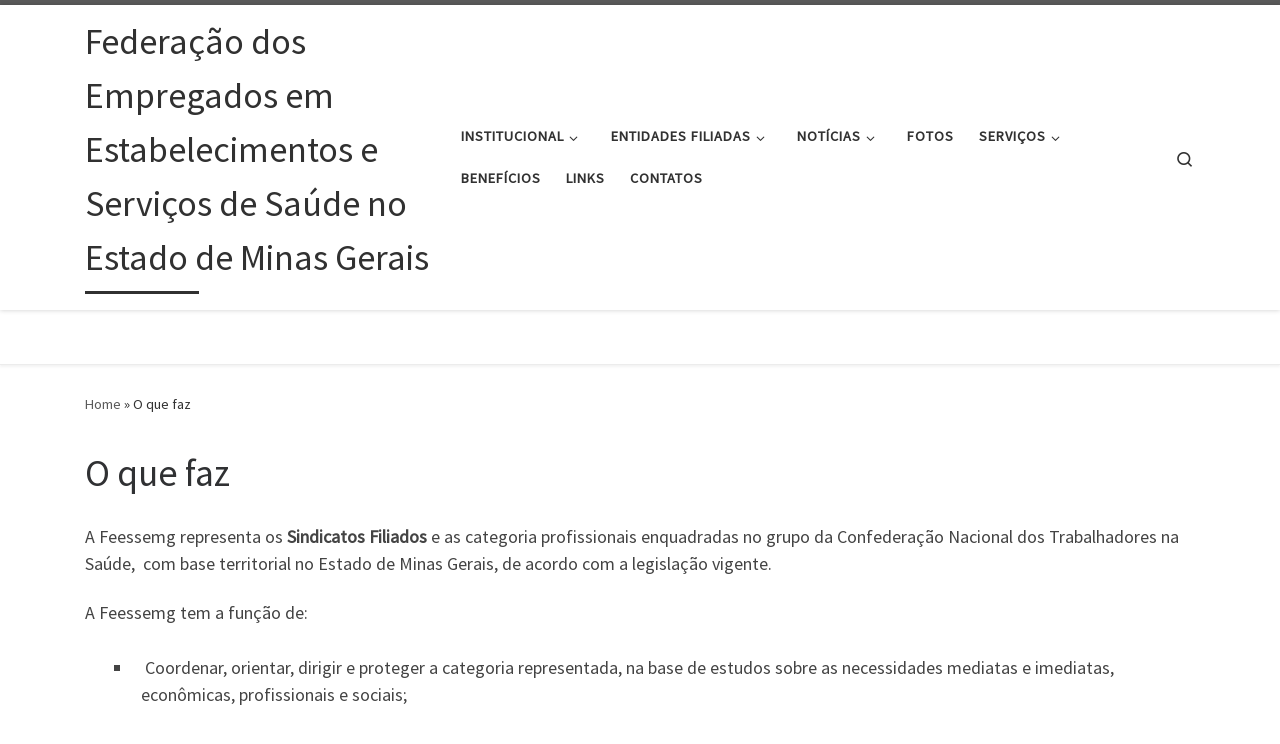

--- FILE ---
content_type: text/html; charset=UTF-8
request_url: http://www.feessemg.com.br/categoria/
body_size: 61379
content:
<!DOCTYPE html>
<!--[if IE 7]>
<html class="ie ie7" lang="pt-BR">
<![endif]-->
<!--[if IE 8]>
<html class="ie ie8" lang="pt-BR">
<![endif]-->
<!--[if !(IE 7) | !(IE 8)  ]><!-->
<html lang="pt-BR" class="no-js">
<!--<![endif]-->
  <head>
  <meta charset="UTF-8" />
  <meta http-equiv="X-UA-Compatible" content="IE=EDGE" />
  <meta name="viewport" content="width=device-width, initial-scale=1.0" />
  <link rel="profile"  href="https://gmpg.org/xfn/11" />
  <link rel="pingback" href="http://www.feessemg.com.br/xmlrpc.php" />
<script>(function(html){html.className = html.className.replace(/\bno-js\b/,'js')})(document.documentElement);</script>
<title>O que faz &#8211; Federação dos Empregados em Estabelecimentos e Serviços de Saúde no Estado de Minas Gerais</title>
<meta name='robots' content='max-image-preview:large' />
<link rel='dns-prefetch' href='//ajax.googleapis.com' />
<link rel="alternate" type="application/rss+xml" title="Feed para Federação dos Empregados em Estabelecimentos e Serviços de Saúde no Estado de Minas Gerais &raquo;" href="http://www.feessemg.com.br/feed/" />
<link rel="alternate" type="application/rss+xml" title="Feed de comentários para Federação dos Empregados em Estabelecimentos e Serviços de Saúde no Estado de Minas Gerais &raquo;" href="http://www.feessemg.com.br/comments/feed/" />
<link rel="alternate" type="application/rss+xml" title="Feed de comentários para Federação dos Empregados em Estabelecimentos e Serviços de Saúde no Estado de Minas Gerais &raquo; O que faz" href="http://www.feessemg.com.br/categoria/feed/" />
<link rel="alternate" title="oEmbed (JSON)" type="application/json+oembed" href="http://www.feessemg.com.br/wp-json/oembed/1.0/embed?url=http%3A%2F%2Fwww.feessemg.com.br%2Fcategoria%2F" />
<link rel="alternate" title="oEmbed (XML)" type="text/xml+oembed" href="http://www.feessemg.com.br/wp-json/oembed/1.0/embed?url=http%3A%2F%2Fwww.feessemg.com.br%2Fcategoria%2F&#038;format=xml" />
<style id='wp-img-auto-sizes-contain-inline-css'>
img:is([sizes=auto i],[sizes^="auto," i]){contain-intrinsic-size:3000px 1500px}
/*# sourceURL=wp-img-auto-sizes-contain-inline-css */
</style>
<link rel='stylesheet' id='cf7ic_style-css' href='http://www.feessemg.com.br/wp-content/plugins/contact-form-7-image-captcha/css/cf7ic-style.css?ver=3.3.7' media='all' />
<style id='wp-emoji-styles-inline-css'>

	img.wp-smiley, img.emoji {
		display: inline !important;
		border: none !important;
		box-shadow: none !important;
		height: 1em !important;
		width: 1em !important;
		margin: 0 0.07em !important;
		vertical-align: -0.1em !important;
		background: none !important;
		padding: 0 !important;
	}
/*# sourceURL=wp-emoji-styles-inline-css */
</style>
<style id='wp-block-library-inline-css'>
:root{--wp-block-synced-color:#7a00df;--wp-block-synced-color--rgb:122,0,223;--wp-bound-block-color:var(--wp-block-synced-color);--wp-editor-canvas-background:#ddd;--wp-admin-theme-color:#007cba;--wp-admin-theme-color--rgb:0,124,186;--wp-admin-theme-color-darker-10:#006ba1;--wp-admin-theme-color-darker-10--rgb:0,107,160.5;--wp-admin-theme-color-darker-20:#005a87;--wp-admin-theme-color-darker-20--rgb:0,90,135;--wp-admin-border-width-focus:2px}@media (min-resolution:192dpi){:root{--wp-admin-border-width-focus:1.5px}}.wp-element-button{cursor:pointer}:root .has-very-light-gray-background-color{background-color:#eee}:root .has-very-dark-gray-background-color{background-color:#313131}:root .has-very-light-gray-color{color:#eee}:root .has-very-dark-gray-color{color:#313131}:root .has-vivid-green-cyan-to-vivid-cyan-blue-gradient-background{background:linear-gradient(135deg,#00d084,#0693e3)}:root .has-purple-crush-gradient-background{background:linear-gradient(135deg,#34e2e4,#4721fb 50%,#ab1dfe)}:root .has-hazy-dawn-gradient-background{background:linear-gradient(135deg,#faaca8,#dad0ec)}:root .has-subdued-olive-gradient-background{background:linear-gradient(135deg,#fafae1,#67a671)}:root .has-atomic-cream-gradient-background{background:linear-gradient(135deg,#fdd79a,#004a59)}:root .has-nightshade-gradient-background{background:linear-gradient(135deg,#330968,#31cdcf)}:root .has-midnight-gradient-background{background:linear-gradient(135deg,#020381,#2874fc)}:root{--wp--preset--font-size--normal:16px;--wp--preset--font-size--huge:42px}.has-regular-font-size{font-size:1em}.has-larger-font-size{font-size:2.625em}.has-normal-font-size{font-size:var(--wp--preset--font-size--normal)}.has-huge-font-size{font-size:var(--wp--preset--font-size--huge)}.has-text-align-center{text-align:center}.has-text-align-left{text-align:left}.has-text-align-right{text-align:right}.has-fit-text{white-space:nowrap!important}#end-resizable-editor-section{display:none}.aligncenter{clear:both}.items-justified-left{justify-content:flex-start}.items-justified-center{justify-content:center}.items-justified-right{justify-content:flex-end}.items-justified-space-between{justify-content:space-between}.screen-reader-text{border:0;clip-path:inset(50%);height:1px;margin:-1px;overflow:hidden;padding:0;position:absolute;width:1px;word-wrap:normal!important}.screen-reader-text:focus{background-color:#ddd;clip-path:none;color:#444;display:block;font-size:1em;height:auto;left:5px;line-height:normal;padding:15px 23px 14px;text-decoration:none;top:5px;width:auto;z-index:100000}html :where(.has-border-color){border-style:solid}html :where([style*=border-top-color]){border-top-style:solid}html :where([style*=border-right-color]){border-right-style:solid}html :where([style*=border-bottom-color]){border-bottom-style:solid}html :where([style*=border-left-color]){border-left-style:solid}html :where([style*=border-width]){border-style:solid}html :where([style*=border-top-width]){border-top-style:solid}html :where([style*=border-right-width]){border-right-style:solid}html :where([style*=border-bottom-width]){border-bottom-style:solid}html :where([style*=border-left-width]){border-left-style:solid}html :where(img[class*=wp-image-]){height:auto;max-width:100%}:where(figure){margin:0 0 1em}html :where(.is-position-sticky){--wp-admin--admin-bar--position-offset:var(--wp-admin--admin-bar--height,0px)}@media screen and (max-width:600px){html :where(.is-position-sticky){--wp-admin--admin-bar--position-offset:0px}}

/*# sourceURL=wp-block-library-inline-css */
</style><style id='global-styles-inline-css'>
:root{--wp--preset--aspect-ratio--square: 1;--wp--preset--aspect-ratio--4-3: 4/3;--wp--preset--aspect-ratio--3-4: 3/4;--wp--preset--aspect-ratio--3-2: 3/2;--wp--preset--aspect-ratio--2-3: 2/3;--wp--preset--aspect-ratio--16-9: 16/9;--wp--preset--aspect-ratio--9-16: 9/16;--wp--preset--color--black: #000000;--wp--preset--color--cyan-bluish-gray: #abb8c3;--wp--preset--color--white: #ffffff;--wp--preset--color--pale-pink: #f78da7;--wp--preset--color--vivid-red: #cf2e2e;--wp--preset--color--luminous-vivid-orange: #ff6900;--wp--preset--color--luminous-vivid-amber: #fcb900;--wp--preset--color--light-green-cyan: #7bdcb5;--wp--preset--color--vivid-green-cyan: #00d084;--wp--preset--color--pale-cyan-blue: #8ed1fc;--wp--preset--color--vivid-cyan-blue: #0693e3;--wp--preset--color--vivid-purple: #9b51e0;--wp--preset--gradient--vivid-cyan-blue-to-vivid-purple: linear-gradient(135deg,rgb(6,147,227) 0%,rgb(155,81,224) 100%);--wp--preset--gradient--light-green-cyan-to-vivid-green-cyan: linear-gradient(135deg,rgb(122,220,180) 0%,rgb(0,208,130) 100%);--wp--preset--gradient--luminous-vivid-amber-to-luminous-vivid-orange: linear-gradient(135deg,rgb(252,185,0) 0%,rgb(255,105,0) 100%);--wp--preset--gradient--luminous-vivid-orange-to-vivid-red: linear-gradient(135deg,rgb(255,105,0) 0%,rgb(207,46,46) 100%);--wp--preset--gradient--very-light-gray-to-cyan-bluish-gray: linear-gradient(135deg,rgb(238,238,238) 0%,rgb(169,184,195) 100%);--wp--preset--gradient--cool-to-warm-spectrum: linear-gradient(135deg,rgb(74,234,220) 0%,rgb(151,120,209) 20%,rgb(207,42,186) 40%,rgb(238,44,130) 60%,rgb(251,105,98) 80%,rgb(254,248,76) 100%);--wp--preset--gradient--blush-light-purple: linear-gradient(135deg,rgb(255,206,236) 0%,rgb(152,150,240) 100%);--wp--preset--gradient--blush-bordeaux: linear-gradient(135deg,rgb(254,205,165) 0%,rgb(254,45,45) 50%,rgb(107,0,62) 100%);--wp--preset--gradient--luminous-dusk: linear-gradient(135deg,rgb(255,203,112) 0%,rgb(199,81,192) 50%,rgb(65,88,208) 100%);--wp--preset--gradient--pale-ocean: linear-gradient(135deg,rgb(255,245,203) 0%,rgb(182,227,212) 50%,rgb(51,167,181) 100%);--wp--preset--gradient--electric-grass: linear-gradient(135deg,rgb(202,248,128) 0%,rgb(113,206,126) 100%);--wp--preset--gradient--midnight: linear-gradient(135deg,rgb(2,3,129) 0%,rgb(40,116,252) 100%);--wp--preset--font-size--small: 13px;--wp--preset--font-size--medium: 20px;--wp--preset--font-size--large: 36px;--wp--preset--font-size--x-large: 42px;--wp--preset--spacing--20: 0.44rem;--wp--preset--spacing--30: 0.67rem;--wp--preset--spacing--40: 1rem;--wp--preset--spacing--50: 1.5rem;--wp--preset--spacing--60: 2.25rem;--wp--preset--spacing--70: 3.38rem;--wp--preset--spacing--80: 5.06rem;--wp--preset--shadow--natural: 6px 6px 9px rgba(0, 0, 0, 0.2);--wp--preset--shadow--deep: 12px 12px 50px rgba(0, 0, 0, 0.4);--wp--preset--shadow--sharp: 6px 6px 0px rgba(0, 0, 0, 0.2);--wp--preset--shadow--outlined: 6px 6px 0px -3px rgb(255, 255, 255), 6px 6px rgb(0, 0, 0);--wp--preset--shadow--crisp: 6px 6px 0px rgb(0, 0, 0);}:where(.is-layout-flex){gap: 0.5em;}:where(.is-layout-grid){gap: 0.5em;}body .is-layout-flex{display: flex;}.is-layout-flex{flex-wrap: wrap;align-items: center;}.is-layout-flex > :is(*, div){margin: 0;}body .is-layout-grid{display: grid;}.is-layout-grid > :is(*, div){margin: 0;}:where(.wp-block-columns.is-layout-flex){gap: 2em;}:where(.wp-block-columns.is-layout-grid){gap: 2em;}:where(.wp-block-post-template.is-layout-flex){gap: 1.25em;}:where(.wp-block-post-template.is-layout-grid){gap: 1.25em;}.has-black-color{color: var(--wp--preset--color--black) !important;}.has-cyan-bluish-gray-color{color: var(--wp--preset--color--cyan-bluish-gray) !important;}.has-white-color{color: var(--wp--preset--color--white) !important;}.has-pale-pink-color{color: var(--wp--preset--color--pale-pink) !important;}.has-vivid-red-color{color: var(--wp--preset--color--vivid-red) !important;}.has-luminous-vivid-orange-color{color: var(--wp--preset--color--luminous-vivid-orange) !important;}.has-luminous-vivid-amber-color{color: var(--wp--preset--color--luminous-vivid-amber) !important;}.has-light-green-cyan-color{color: var(--wp--preset--color--light-green-cyan) !important;}.has-vivid-green-cyan-color{color: var(--wp--preset--color--vivid-green-cyan) !important;}.has-pale-cyan-blue-color{color: var(--wp--preset--color--pale-cyan-blue) !important;}.has-vivid-cyan-blue-color{color: var(--wp--preset--color--vivid-cyan-blue) !important;}.has-vivid-purple-color{color: var(--wp--preset--color--vivid-purple) !important;}.has-black-background-color{background-color: var(--wp--preset--color--black) !important;}.has-cyan-bluish-gray-background-color{background-color: var(--wp--preset--color--cyan-bluish-gray) !important;}.has-white-background-color{background-color: var(--wp--preset--color--white) !important;}.has-pale-pink-background-color{background-color: var(--wp--preset--color--pale-pink) !important;}.has-vivid-red-background-color{background-color: var(--wp--preset--color--vivid-red) !important;}.has-luminous-vivid-orange-background-color{background-color: var(--wp--preset--color--luminous-vivid-orange) !important;}.has-luminous-vivid-amber-background-color{background-color: var(--wp--preset--color--luminous-vivid-amber) !important;}.has-light-green-cyan-background-color{background-color: var(--wp--preset--color--light-green-cyan) !important;}.has-vivid-green-cyan-background-color{background-color: var(--wp--preset--color--vivid-green-cyan) !important;}.has-pale-cyan-blue-background-color{background-color: var(--wp--preset--color--pale-cyan-blue) !important;}.has-vivid-cyan-blue-background-color{background-color: var(--wp--preset--color--vivid-cyan-blue) !important;}.has-vivid-purple-background-color{background-color: var(--wp--preset--color--vivid-purple) !important;}.has-black-border-color{border-color: var(--wp--preset--color--black) !important;}.has-cyan-bluish-gray-border-color{border-color: var(--wp--preset--color--cyan-bluish-gray) !important;}.has-white-border-color{border-color: var(--wp--preset--color--white) !important;}.has-pale-pink-border-color{border-color: var(--wp--preset--color--pale-pink) !important;}.has-vivid-red-border-color{border-color: var(--wp--preset--color--vivid-red) !important;}.has-luminous-vivid-orange-border-color{border-color: var(--wp--preset--color--luminous-vivid-orange) !important;}.has-luminous-vivid-amber-border-color{border-color: var(--wp--preset--color--luminous-vivid-amber) !important;}.has-light-green-cyan-border-color{border-color: var(--wp--preset--color--light-green-cyan) !important;}.has-vivid-green-cyan-border-color{border-color: var(--wp--preset--color--vivid-green-cyan) !important;}.has-pale-cyan-blue-border-color{border-color: var(--wp--preset--color--pale-cyan-blue) !important;}.has-vivid-cyan-blue-border-color{border-color: var(--wp--preset--color--vivid-cyan-blue) !important;}.has-vivid-purple-border-color{border-color: var(--wp--preset--color--vivid-purple) !important;}.has-vivid-cyan-blue-to-vivid-purple-gradient-background{background: var(--wp--preset--gradient--vivid-cyan-blue-to-vivid-purple) !important;}.has-light-green-cyan-to-vivid-green-cyan-gradient-background{background: var(--wp--preset--gradient--light-green-cyan-to-vivid-green-cyan) !important;}.has-luminous-vivid-amber-to-luminous-vivid-orange-gradient-background{background: var(--wp--preset--gradient--luminous-vivid-amber-to-luminous-vivid-orange) !important;}.has-luminous-vivid-orange-to-vivid-red-gradient-background{background: var(--wp--preset--gradient--luminous-vivid-orange-to-vivid-red) !important;}.has-very-light-gray-to-cyan-bluish-gray-gradient-background{background: var(--wp--preset--gradient--very-light-gray-to-cyan-bluish-gray) !important;}.has-cool-to-warm-spectrum-gradient-background{background: var(--wp--preset--gradient--cool-to-warm-spectrum) !important;}.has-blush-light-purple-gradient-background{background: var(--wp--preset--gradient--blush-light-purple) !important;}.has-blush-bordeaux-gradient-background{background: var(--wp--preset--gradient--blush-bordeaux) !important;}.has-luminous-dusk-gradient-background{background: var(--wp--preset--gradient--luminous-dusk) !important;}.has-pale-ocean-gradient-background{background: var(--wp--preset--gradient--pale-ocean) !important;}.has-electric-grass-gradient-background{background: var(--wp--preset--gradient--electric-grass) !important;}.has-midnight-gradient-background{background: var(--wp--preset--gradient--midnight) !important;}.has-small-font-size{font-size: var(--wp--preset--font-size--small) !important;}.has-medium-font-size{font-size: var(--wp--preset--font-size--medium) !important;}.has-large-font-size{font-size: var(--wp--preset--font-size--large) !important;}.has-x-large-font-size{font-size: var(--wp--preset--font-size--x-large) !important;}
/*# sourceURL=global-styles-inline-css */
</style>

<style id='classic-theme-styles-inline-css'>
/*! This file is auto-generated */
.wp-block-button__link{color:#fff;background-color:#32373c;border-radius:9999px;box-shadow:none;text-decoration:none;padding:calc(.667em + 2px) calc(1.333em + 2px);font-size:1.125em}.wp-block-file__button{background:#32373c;color:#fff;text-decoration:none}
/*# sourceURL=/wp-includes/css/classic-themes.min.css */
</style>
<link rel='stylesheet' id='contact-form-7-css' href='http://www.feessemg.com.br/wp-content/plugins/contact-form-7/includes/css/styles.css?ver=6.1.4' media='all' />
<link rel='stylesheet' id='c4wp-public-css' href='http://www.feessemg.com.br/wp-content/plugins/wp-captcha//assets/css/c4wp-public.css?ver=6.9' media='all' />
<link rel='stylesheet' id='jquery-ui-style-css' href='https://ajax.googleapis.com/ajax/libs/jqueryui/1.11.4/themes/ui-darkness/jquery-ui.css?ver=1.11.4' media='all' />
<link rel='stylesheet' id='customizr-main-css' href='http://www.feessemg.com.br/wp-content/themes/customizr/assets/front/css/style.min.css?ver=4.4.21' media='all' />
<style id='customizr-main-inline-css'>

.tc-header.border-top { border-top-width: 5px; border-top-style: solid }
#czr-push-footer { display: none; visibility: hidden; }
        .czr-sticky-footer #czr-push-footer.sticky-footer-enabled { display: block; }
        
/*# sourceURL=customizr-main-inline-css */
</style>
<script src="http://www.feessemg.com.br/wp-includes/js/jquery/jquery.min.js?ver=3.7.1" id="jquery-core-js"></script>
<script src="http://www.feessemg.com.br/wp-includes/js/jquery/jquery-migrate.min.js?ver=3.4.1" id="jquery-migrate-js"></script>
<script src="http://www.feessemg.com.br/wp-content/plugins/wp-captcha//assets/js/c4wp-public.js?ver=6.9" id="c4wp-public-js"></script>
<script src="http://www.feessemg.com.br/wp-content/themes/customizr/assets/front/js/libs/modernizr.min.js?ver=4.4.21" id="modernizr-js"></script>
<script src="http://www.feessemg.com.br/wp-includes/js/underscore.min.js?ver=1.13.7" id="underscore-js"></script>
<script id="tc-scripts-js-extra">
var CZRParams = {"assetsPath":"http://www.feessemg.com.br/wp-content/themes/customizr/assets/front/","mainScriptUrl":"http://www.feessemg.com.br/wp-content/themes/customizr/assets/front/js/tc-scripts.min.js?4.4.21","deferFontAwesome":"1","fontAwesomeUrl":"http://www.feessemg.com.br/wp-content/themes/customizr/assets/shared/fonts/fa/css/fontawesome-all.min.css?4.4.21","_disabled":[],"centerSliderImg":"1","isLightBoxEnabled":"1","SmoothScroll":{"Enabled":false,"Options":{"touchpadSupport":false}},"isAnchorScrollEnabled":"","anchorSmoothScrollExclude":{"simple":["[class*=edd]",".carousel-control","[data-toggle=\"modal\"]","[data-toggle=\"dropdown\"]","[data-toggle=\"czr-dropdown\"]","[data-toggle=\"tooltip\"]","[data-toggle=\"popover\"]","[data-toggle=\"collapse\"]","[data-toggle=\"czr-collapse\"]","[data-toggle=\"tab\"]","[data-toggle=\"pill\"]","[data-toggle=\"czr-pill\"]","[class*=upme]","[class*=um-]"],"deep":{"classes":[],"ids":[]}},"timerOnScrollAllBrowsers":"1","centerAllImg":"1","HasComments":"","LoadModernizr":"1","stickyHeader":"","extLinksStyle":"","extLinksTargetExt":"","extLinksSkipSelectors":{"classes":["btn","button"],"ids":[]},"dropcapEnabled":"","dropcapWhere":{"post":"","page":""},"dropcapMinWords":"","dropcapSkipSelectors":{"tags":["IMG","IFRAME","H1","H2","H3","H4","H5","H6","BLOCKQUOTE","UL","OL"],"classes":["btn"],"id":[]},"imgSmartLoadEnabled":"","imgSmartLoadOpts":{"parentSelectors":["[class*=grid-container], .article-container",".__before_main_wrapper",".widget-front",".post-related-articles",".tc-singular-thumbnail-wrapper",".sek-module-inner"],"opts":{"excludeImg":[".tc-holder-img"]}},"imgSmartLoadsForSliders":"1","pluginCompats":[],"isWPMobile":"","menuStickyUserSettings":{"desktop":"stick_up","mobile":"stick_up"},"adminAjaxUrl":"http://www.feessemg.com.br/wp-admin/admin-ajax.php","ajaxUrl":"http://www.feessemg.com.br/?czrajax=1","frontNonce":{"id":"CZRFrontNonce","handle":"228781210d"},"isDevMode":"","isModernStyle":"1","i18n":{"Permanently dismiss":"Permanently dismiss"},"frontNotifications":{"welcome":{"enabled":false,"content":"","dismissAction":"dismiss_welcome_note_front"}},"preloadGfonts":"1","googleFonts":"Source+Sans+Pro","version":"4.4.21"};
//# sourceURL=tc-scripts-js-extra
</script>
<script src="http://www.feessemg.com.br/wp-content/themes/customizr/assets/front/js/tc-scripts.min.js?ver=4.4.21" id="tc-scripts-js" defer></script>
<link rel="https://api.w.org/" href="http://www.feessemg.com.br/wp-json/" /><link rel="alternate" title="JSON" type="application/json" href="http://www.feessemg.com.br/wp-json/wp/v2/pages/198" /><link rel="EditURI" type="application/rsd+xml" title="RSD" href="http://www.feessemg.com.br/xmlrpc.php?rsd" />
<meta name="generator" content="WordPress 6.9" />
<link rel="canonical" href="http://www.feessemg.com.br/categoria/" />
<link rel='shortlink' href='http://www.feessemg.com.br/?p=198' />
              <link rel="preload" as="font" type="font/woff2" href="http://www.feessemg.com.br/wp-content/themes/customizr/assets/shared/fonts/customizr/customizr.woff2?128396981" crossorigin="anonymous"/>
            <link rel="icon" href="http://www.feessemg.com.br/wp-content/uploads/2015/07/cropped-logo_vermelho_curva_png-32x32.png" sizes="32x32" />
<link rel="icon" href="http://www.feessemg.com.br/wp-content/uploads/2015/07/cropped-logo_vermelho_curva_png-192x192.png" sizes="192x192" />
<link rel="apple-touch-icon" href="http://www.feessemg.com.br/wp-content/uploads/2015/07/cropped-logo_vermelho_curva_png-180x180.png" />
<meta name="msapplication-TileImage" content="http://www.feessemg.com.br/wp-content/uploads/2015/07/cropped-logo_vermelho_curva_png-270x270.png" />
</head>

  <body class="wp-singular page-template-default page page-id-198 wp-embed-responsive wp-theme-customizr czr-link-hover-underline header-skin-light footer-skin-dark czr-no-sidebar tc-center-images czr-full-layout customizr-4-4-21 czr-sticky-footer">
          <a class="screen-reader-text skip-link" href="#content">Skip to content</a>
    
    
    <div id="tc-page-wrap" class="">

      <header class="tpnav-header__header tc-header sl-logo_left sticky-brand-shrink-on sticky-transparent border-top czr-submenu-fade czr-submenu-move" >
        <div class="primary-navbar__wrapper d-none d-lg-block has-horizontal-menu desktop-sticky" >
  <div class="container">
    <div class="row align-items-center flex-row primary-navbar__row">
      <div class="branding__container col col-auto" >
  <div class="branding align-items-center flex-column ">
    <div class="branding-row d-flex flex-row align-items-center align-self-start">
      <span class="navbar-brand col-auto " >
    <a class="navbar-brand-sitename  czr-underline" href="http://www.feessemg.com.br/">
    <span>Federação dos Empregados em Estabelecimentos e Serviços de Saúde no Estado de Minas Gerais</span>
  </a>
</span>
      </div>
      </div>
</div>
      <div class="primary-nav__container justify-content-lg-around col col-lg-auto flex-lg-column" >
  <div class="primary-nav__wrapper flex-lg-row align-items-center justify-content-end">
              <nav class="primary-nav__nav col" id="primary-nav">
          <div class="nav__menu-wrapper primary-nav__menu-wrapper justify-content-end czr-open-on-hover" >
<ul id="main-menu" class="primary-nav__menu regular-nav nav__menu nav"><li id="menu-item-345" class="menu-item menu-item-type-custom menu-item-object-custom current-menu-ancestor current-menu-parent menu-item-has-children czr-dropdown current-active menu-item-345"><a data-toggle="czr-dropdown" aria-haspopup="true" aria-expanded="false" class="nav__link"><span class="nav__title">Institucional</span><span class="caret__dropdown-toggler"><i class="icn-down-small"></i></span></a>
<ul class="dropdown-menu czr-dropdown-menu">
	<li id="menu-item-194" class="menu-item menu-item-type-post_type menu-item-object-page dropdown-item menu-item-194"><a href="http://www.feessemg.com.br/historia/" class="nav__link"><span class="nav__title">História</span></a></li>
	<li id="menu-item-193" class="menu-item menu-item-type-post_type menu-item-object-page dropdown-item menu-item-193"><a href="http://www.feessemg.com.br/missao-visao-e-valores/" class="nav__link"><span class="nav__title">Missão, Visão e Valores</span></a></li>
	<li id="menu-item-272" class="menu-item menu-item-type-post_type menu-item-object-page dropdown-item menu-item-272"><a href="http://www.feessemg.com.br/diretoria/" class="nav__link"><span class="nav__title">Diretoria</span></a></li>
	<li id="menu-item-269" class="menu-item menu-item-type-post_type menu-item-object-page current-menu-item page_item page-item-198 current_page_item dropdown-item current-active menu-item-269"><a href="http://www.feessemg.com.br/categoria/" aria-current="page" class="nav__link"><span class="nav__title">O que faz</span></a></li>
</ul>
</li>
<li id="menu-item-511" class="menu-item menu-item-type-custom menu-item-object-custom menu-item-has-children czr-dropdown menu-item-511"><a data-toggle="czr-dropdown" aria-haspopup="true" aria-expanded="false" class="nav__link"><span class="nav__title">Entidades Filiadas</span><span class="caret__dropdown-toggler"><i class="icn-down-small"></i></span></a>
<ul class="dropdown-menu czr-dropdown-menu">
	<li id="menu-item-274" class="menu-item menu-item-type-post_type menu-item-object-page dropdown-item menu-item-274"><a href="http://www.feessemg.com.br/entidades-filiadas/seess-almenara/" class="nav__link"><span class="nav__title">Seess Almenara</span></a></li>
	<li id="menu-item-275" class="menu-item menu-item-type-post_type menu-item-object-page dropdown-item menu-item-275"><a href="http://www.feessemg.com.br/entidades-filiadas/seess-arcos/" class="nav__link"><span class="nav__title">Seess Arcos</span></a></li>
	<li id="menu-item-276" class="menu-item menu-item-type-post_type menu-item-object-page dropdown-item menu-item-276"><a href="http://www.feessemg.com.br/entidades-filiadas/seess-barbacena/" class="nav__link"><span class="nav__title">Seess Barbacena</span></a></li>
	<li id="menu-item-277" class="menu-item menu-item-type-post_type menu-item-object-page dropdown-item menu-item-277"><a href="http://www.feessemg.com.br/entidades-filiadas/seess-cataguases/" class="nav__link"><span class="nav__title">Seess Cataguases</span></a></li>
	<li id="menu-item-278" class="menu-item menu-item-type-post_type menu-item-object-page dropdown-item menu-item-278"><a href="http://www.feessemg.com.br/entidades-filiadas/seess-contagem/" class="nav__link"><span class="nav__title">Seess Contagem</span></a></li>
	<li id="menu-item-279" class="menu-item menu-item-type-post_type menu-item-object-page dropdown-item menu-item-279"><a href="http://www.feessemg.com.br/entidades-filiadas/seess-formiga/" class="nav__link"><span class="nav__title">Seess Formiga</span></a></li>
	<li id="menu-item-280" class="menu-item menu-item-type-post_type menu-item-object-page dropdown-item menu-item-280"><a href="http://www.feessemg.com.br/entidades-filiadas/seess-gov-valadares/" class="nav__link"><span class="nav__title">Seess Governador Valadares</span></a></li>
	<li id="menu-item-1746" class="menu-item menu-item-type-post_type menu-item-object-page dropdown-item menu-item-1746"><a href="http://www.feessemg.com.br/entidades-filiadas/seess-ituiutaba/" class="nav__link"><span class="nav__title">Seess Ituiutaba</span></a></li>
	<li id="menu-item-1749" class="menu-item menu-item-type-post_type menu-item-object-page dropdown-item menu-item-1749"><a href="http://www.feessemg.com.br/entidades-filiadas/seess-juiz-de-fora/" class="nav__link"><span class="nav__title">Seess Juiz de Fora</span></a></li>
	<li id="menu-item-281" class="menu-item menu-item-type-post_type menu-item-object-page dropdown-item menu-item-281"><a href="http://www.feessemg.com.br/entidades-filiadas/seess-manhuacu/" class="nav__link"><span class="nav__title">Seess Manhuaçu</span></a></li>
	<li id="menu-item-282" class="menu-item menu-item-type-post_type menu-item-object-page dropdown-item menu-item-282"><a href="http://www.feessemg.com.br/entidades-filiadas/seess-ouro-branco/" class="nav__link"><span class="nav__title">Seess Ouro Branco</span></a></li>
	<li id="menu-item-283" class="menu-item menu-item-type-post_type menu-item-object-page dropdown-item menu-item-283"><a href="http://www.feessemg.com.br/entidades-filiadas/seess-patos-de-minas/" class="nav__link"><span class="nav__title">Seess Patos de Minas</span></a></li>
	<li id="menu-item-284" class="menu-item menu-item-type-post_type menu-item-object-page dropdown-item menu-item-284"><a href="http://www.feessemg.com.br/entidades-filiadas/seess-pocos-de-caldas/" class="nav__link"><span class="nav__title">Seess Poços de Caldas</span></a></li>
	<li id="menu-item-285" class="menu-item menu-item-type-post_type menu-item-object-page dropdown-item menu-item-285"><a href="http://www.feessemg.com.br/entidades-filiadas/seess-pouso-alegre/" class="nav__link"><span class="nav__title">Seess Pouso Alegre</span></a></li>
	<li id="menu-item-286" class="menu-item menu-item-type-post_type menu-item-object-page dropdown-item menu-item-286"><a href="http://www.feessemg.com.br/entidades-filiadas/seess-teofilo-otoni/" class="nav__link"><span class="nav__title">Seess Teófilo Otoni</span></a></li>
	<li id="menu-item-288" class="menu-item menu-item-type-post_type menu-item-object-page dropdown-item menu-item-288"><a href="http://www.feessemg.com.br/entidades-filiadas/seess-uberaba/" class="nav__link"><span class="nav__title">Seess Uberaba</span></a></li>
	<li id="menu-item-289" class="menu-item menu-item-type-post_type menu-item-object-page dropdown-item menu-item-289"><a href="http://www.feessemg.com.br/entidades-filiadas/seess-uberlandia/" class="nav__link"><span class="nav__title">Seess Uberlândia</span></a></li>
	<li id="menu-item-290" class="menu-item menu-item-type-post_type menu-item-object-page dropdown-item menu-item-290"><a href="http://www.feessemg.com.br/entidades-filiadas/seess-varginha/" class="nav__link"><span class="nav__title">Seess Varginha</span></a></li>
	<li id="menu-item-291" class="menu-item menu-item-type-post_type menu-item-object-page dropdown-item menu-item-291"><a href="http://www.feessemg.com.br/entidades-filiadas/seess-vicosa/" class="nav__link"><span class="nav__title">Seess Viçosa</span></a></li>
	<li id="menu-item-292" class="menu-item menu-item-type-post_type menu-item-object-page dropdown-item menu-item-292"><a href="http://www.feessemg.com.br/entidades-filiadas/sindesaude-nova-lima/" class="nav__link"><span class="nav__title">Sindesaude Nova Lima</span></a></li>
	<li id="menu-item-293" class="menu-item menu-item-type-post_type menu-item-object-page dropdown-item menu-item-293"><a href="http://www.feessemg.com.br/entidades-filiadas/sintralab/" class="nav__link"><span class="nav__title">Sintralab-MG</span></a></li>
	<li id="menu-item-294" class="menu-item menu-item-type-post_type menu-item-object-page dropdown-item menu-item-294"><a href="http://www.feessemg.com.br/entidades-filiadas/sintrasaude-mg/" class="nav__link"><span class="nav__title">Sintrasaude-MG</span></a></li>
</ul>
</li>
<li id="menu-item-508" class="menu-item menu-item-type-custom menu-item-object-custom menu-item-has-children czr-dropdown menu-item-508"><a data-toggle="czr-dropdown" aria-haspopup="true" aria-expanded="false" class="nav__link"><span class="nav__title">Notícias</span><span class="caret__dropdown-toggler"><i class="icn-down-small"></i></span></a>
<ul class="dropdown-menu czr-dropdown-menu">
	<li id="menu-item-515" class="menu-item menu-item-type-post_type menu-item-object-page dropdown-item menu-item-515"><a href="http://www.feessemg.com.br/noticias-publicadas/" class="nav__link"><span class="nav__title">Notícias Publicadas</span></a></li>
	<li id="menu-item-461" class="menu-item menu-item-type-taxonomy menu-item-object-category dropdown-item menu-item-461"><a href="http://www.feessemg.com.br/category/imprensa-noticias-publicadas/" class="nav__link"><span class="nav__title">Imprensa</span></a></li>
	<li id="menu-item-547" class="menu-item menu-item-type-post_type menu-item-object-page dropdown-item menu-item-547"><a href="http://www.feessemg.com.br/noticias/entrevista/" class="nav__link"><span class="nav__title">Entrevista</span></a></li>
	<li id="menu-item-301" class="menu-item menu-item-type-post_type menu-item-object-page dropdown-item menu-item-301"><a href="http://www.feessemg.com.br/noticias/informativos/" class="nav__link"><span class="nav__title">Informativos</span></a></li>
</ul>
</li>
<li id="menu-item-697" class="menu-item menu-item-type-taxonomy menu-item-object-category menu-item-697"><a href="http://www.feessemg.com.br/category/fotos/" class="nav__link"><span class="nav__title">Fotos</span></a></li>
<li id="menu-item-512" class="menu-item menu-item-type-custom menu-item-object-custom menu-item-has-children czr-dropdown menu-item-512"><a data-toggle="czr-dropdown" aria-haspopup="true" aria-expanded="false" class="nav__link"><span class="nav__title">Serviços</span><span class="caret__dropdown-toggler"><i class="icn-down-small"></i></span></a>
<ul class="dropdown-menu czr-dropdown-menu">
	<li id="menu-item-305" class="menu-item menu-item-type-post_type menu-item-object-page dropdown-item menu-item-305"><a href="http://www.feessemg.com.br/servicos/juridico/" class="nav__link"><span class="nav__title">Jurídico</span></a></li>
	<li id="menu-item-304" class="menu-item menu-item-type-post_type menu-item-object-page dropdown-item menu-item-304"><a href="http://www.feessemg.com.br/servicos/emissao-de-guias/" class="nav__link"><span class="nav__title">Emissão de Guias</span></a></li>
	<li id="menu-item-2129" class="menu-item menu-item-type-post_type menu-item-object-page menu-item-home dropdown-item menu-item-2129"><a href="http://www.feessemg.com.br/2060-2/" class="nav__link"><span class="nav__title">Envio de Documentos</span></a></li>
</ul>
</li>
<li id="menu-item-642" class="menu-item menu-item-type-post_type menu-item-object-page menu-item-642"><a href="http://www.feessemg.com.br/beneficios/" class="nav__link"><span class="nav__title">Benefícios</span></a></li>
<li id="menu-item-298" class="menu-item menu-item-type-post_type menu-item-object-page menu-item-298"><a href="http://www.feessemg.com.br/links/" class="nav__link"><span class="nav__title">Links</span></a></li>
<li id="menu-item-270" class="menu-item menu-item-type-post_type menu-item-object-page menu-item-270"><a href="http://www.feessemg.com.br/contatos/" class="nav__link"><span class="nav__title">Contatos</span></a></li>
</ul></div>        </nav>
    <div class="primary-nav__utils nav__utils col-auto" >
    <ul class="nav utils flex-row flex-nowrap regular-nav">
      <li class="nav__search " >
  <a href="#" class="search-toggle_btn icn-search czr-overlay-toggle_btn"  aria-expanded="false"><span class="sr-only">Search</span></a>
        <div class="czr-search-expand">
      <div class="czr-search-expand-inner"><div class="search-form__container " >
  <form action="http://www.feessemg.com.br/" method="get" class="czr-form search-form">
    <div class="form-group czr-focus">
            <label for="s-696b23cd448f3" id="lsearch-696b23cd448f3">
        <span class="screen-reader-text">Search</span>
        <input id="s-696b23cd448f3" class="form-control czr-search-field" name="s" type="search" value="" aria-describedby="lsearch-696b23cd448f3" placeholder="Search &hellip;">
      </label>
      <button type="submit" class="button"><i class="icn-search"></i><span class="screen-reader-text">Search &hellip;</span></button>
    </div>
  </form>
</div></div>
    </div>
    </li>
    </ul>
</div>  </div>
</div>
    </div>
  </div>
</div>    <div class="mobile-navbar__wrapper d-lg-none mobile-sticky" >
    <div class="branding__container justify-content-between align-items-center container" >
  <div class="branding flex-column">
    <div class="branding-row d-flex align-self-start flex-row align-items-center">
      <span class="navbar-brand col-auto " >
    <a class="navbar-brand-sitename  czr-underline" href="http://www.feessemg.com.br/">
    <span>Federação dos Empregados em Estabelecimentos e Serviços de Saúde no Estado de Minas Gerais</span>
  </a>
</span>
    </div>
      </div>
  <div class="mobile-utils__wrapper nav__utils regular-nav">
    <ul class="nav utils row flex-row flex-nowrap">
      <li class="nav__search " >
  <a href="#" class="search-toggle_btn icn-search czr-dropdown" data-aria-haspopup="true" aria-expanded="false"><span class="sr-only">Search</span></a>
        <div class="czr-search-expand">
      <div class="czr-search-expand-inner"><div class="search-form__container " >
  <form action="http://www.feessemg.com.br/" method="get" class="czr-form search-form">
    <div class="form-group czr-focus">
            <label for="s-696b23cd44e59" id="lsearch-696b23cd44e59">
        <span class="screen-reader-text">Search</span>
        <input id="s-696b23cd44e59" class="form-control czr-search-field" name="s" type="search" value="" aria-describedby="lsearch-696b23cd44e59" placeholder="Search &hellip;">
      </label>
      <button type="submit" class="button"><i class="icn-search"></i><span class="screen-reader-text">Search &hellip;</span></button>
    </div>
  </form>
</div></div>
    </div>
        <ul class="dropdown-menu czr-dropdown-menu">
      <li class="header-search__container container">
  <div class="search-form__container " >
  <form action="http://www.feessemg.com.br/" method="get" class="czr-form search-form">
    <div class="form-group czr-focus">
            <label for="s-696b23cd45020" id="lsearch-696b23cd45020">
        <span class="screen-reader-text">Search</span>
        <input id="s-696b23cd45020" class="form-control czr-search-field" name="s" type="search" value="" aria-describedby="lsearch-696b23cd45020" placeholder="Search &hellip;">
      </label>
      <button type="submit" class="button"><i class="icn-search"></i><span class="screen-reader-text">Search &hellip;</span></button>
    </div>
  </form>
</div></li>    </ul>
  </li>
<li class="hamburger-toggler__container " >
  <button class="ham-toggler-menu czr-collapsed" data-toggle="czr-collapse" data-target="#mobile-nav"><span class="ham__toggler-span-wrapper"><span class="line line-1"></span><span class="line line-2"></span><span class="line line-3"></span></span><span class="screen-reader-text">Menu</span></button>
</li>
    </ul>
  </div>
</div>
<div class="mobile-nav__container " >
   <nav class="mobile-nav__nav flex-column czr-collapse" id="mobile-nav">
      <div class="mobile-nav__inner container">
      <div class="nav__menu-wrapper mobile-nav__menu-wrapper czr-open-on-click" >
<ul id="mobile-nav-menu" class="mobile-nav__menu vertical-nav nav__menu flex-column nav"><li class="menu-item menu-item-type-custom menu-item-object-custom current-menu-ancestor current-menu-parent menu-item-has-children czr-dropdown current-active menu-item-345"><span class="display-flex nav__link-wrapper align-items-start"><a class="nav__link"><span class="nav__title">Institucional</span></a><button data-toggle="czr-dropdown" aria-haspopup="true" aria-expanded="false" class="caret__dropdown-toggler czr-btn-link"><i class="icn-down-small"></i></button></span>
<ul class="dropdown-menu czr-dropdown-menu">
	<li class="menu-item menu-item-type-post_type menu-item-object-page dropdown-item menu-item-194"><a href="http://www.feessemg.com.br/historia/" class="nav__link"><span class="nav__title">História</span></a></li>
	<li class="menu-item menu-item-type-post_type menu-item-object-page dropdown-item menu-item-193"><a href="http://www.feessemg.com.br/missao-visao-e-valores/" class="nav__link"><span class="nav__title">Missão, Visão e Valores</span></a></li>
	<li class="menu-item menu-item-type-post_type menu-item-object-page dropdown-item menu-item-272"><a href="http://www.feessemg.com.br/diretoria/" class="nav__link"><span class="nav__title">Diretoria</span></a></li>
	<li class="menu-item menu-item-type-post_type menu-item-object-page current-menu-item page_item page-item-198 current_page_item dropdown-item current-active menu-item-269"><a href="http://www.feessemg.com.br/categoria/" aria-current="page" class="nav__link"><span class="nav__title">O que faz</span></a></li>
</ul>
</li>
<li class="menu-item menu-item-type-custom menu-item-object-custom menu-item-has-children czr-dropdown menu-item-511"><span class="display-flex nav__link-wrapper align-items-start"><a class="nav__link"><span class="nav__title">Entidades Filiadas</span></a><button data-toggle="czr-dropdown" aria-haspopup="true" aria-expanded="false" class="caret__dropdown-toggler czr-btn-link"><i class="icn-down-small"></i></button></span>
<ul class="dropdown-menu czr-dropdown-menu">
	<li class="menu-item menu-item-type-post_type menu-item-object-page dropdown-item menu-item-274"><a href="http://www.feessemg.com.br/entidades-filiadas/seess-almenara/" class="nav__link"><span class="nav__title">Seess Almenara</span></a></li>
	<li class="menu-item menu-item-type-post_type menu-item-object-page dropdown-item menu-item-275"><a href="http://www.feessemg.com.br/entidades-filiadas/seess-arcos/" class="nav__link"><span class="nav__title">Seess Arcos</span></a></li>
	<li class="menu-item menu-item-type-post_type menu-item-object-page dropdown-item menu-item-276"><a href="http://www.feessemg.com.br/entidades-filiadas/seess-barbacena/" class="nav__link"><span class="nav__title">Seess Barbacena</span></a></li>
	<li class="menu-item menu-item-type-post_type menu-item-object-page dropdown-item menu-item-277"><a href="http://www.feessemg.com.br/entidades-filiadas/seess-cataguases/" class="nav__link"><span class="nav__title">Seess Cataguases</span></a></li>
	<li class="menu-item menu-item-type-post_type menu-item-object-page dropdown-item menu-item-278"><a href="http://www.feessemg.com.br/entidades-filiadas/seess-contagem/" class="nav__link"><span class="nav__title">Seess Contagem</span></a></li>
	<li class="menu-item menu-item-type-post_type menu-item-object-page dropdown-item menu-item-279"><a href="http://www.feessemg.com.br/entidades-filiadas/seess-formiga/" class="nav__link"><span class="nav__title">Seess Formiga</span></a></li>
	<li class="menu-item menu-item-type-post_type menu-item-object-page dropdown-item menu-item-280"><a href="http://www.feessemg.com.br/entidades-filiadas/seess-gov-valadares/" class="nav__link"><span class="nav__title">Seess Governador Valadares</span></a></li>
	<li class="menu-item menu-item-type-post_type menu-item-object-page dropdown-item menu-item-1746"><a href="http://www.feessemg.com.br/entidades-filiadas/seess-ituiutaba/" class="nav__link"><span class="nav__title">Seess Ituiutaba</span></a></li>
	<li class="menu-item menu-item-type-post_type menu-item-object-page dropdown-item menu-item-1749"><a href="http://www.feessemg.com.br/entidades-filiadas/seess-juiz-de-fora/" class="nav__link"><span class="nav__title">Seess Juiz de Fora</span></a></li>
	<li class="menu-item menu-item-type-post_type menu-item-object-page dropdown-item menu-item-281"><a href="http://www.feessemg.com.br/entidades-filiadas/seess-manhuacu/" class="nav__link"><span class="nav__title">Seess Manhuaçu</span></a></li>
	<li class="menu-item menu-item-type-post_type menu-item-object-page dropdown-item menu-item-282"><a href="http://www.feessemg.com.br/entidades-filiadas/seess-ouro-branco/" class="nav__link"><span class="nav__title">Seess Ouro Branco</span></a></li>
	<li class="menu-item menu-item-type-post_type menu-item-object-page dropdown-item menu-item-283"><a href="http://www.feessemg.com.br/entidades-filiadas/seess-patos-de-minas/" class="nav__link"><span class="nav__title">Seess Patos de Minas</span></a></li>
	<li class="menu-item menu-item-type-post_type menu-item-object-page dropdown-item menu-item-284"><a href="http://www.feessemg.com.br/entidades-filiadas/seess-pocos-de-caldas/" class="nav__link"><span class="nav__title">Seess Poços de Caldas</span></a></li>
	<li class="menu-item menu-item-type-post_type menu-item-object-page dropdown-item menu-item-285"><a href="http://www.feessemg.com.br/entidades-filiadas/seess-pouso-alegre/" class="nav__link"><span class="nav__title">Seess Pouso Alegre</span></a></li>
	<li class="menu-item menu-item-type-post_type menu-item-object-page dropdown-item menu-item-286"><a href="http://www.feessemg.com.br/entidades-filiadas/seess-teofilo-otoni/" class="nav__link"><span class="nav__title">Seess Teófilo Otoni</span></a></li>
	<li class="menu-item menu-item-type-post_type menu-item-object-page dropdown-item menu-item-288"><a href="http://www.feessemg.com.br/entidades-filiadas/seess-uberaba/" class="nav__link"><span class="nav__title">Seess Uberaba</span></a></li>
	<li class="menu-item menu-item-type-post_type menu-item-object-page dropdown-item menu-item-289"><a href="http://www.feessemg.com.br/entidades-filiadas/seess-uberlandia/" class="nav__link"><span class="nav__title">Seess Uberlândia</span></a></li>
	<li class="menu-item menu-item-type-post_type menu-item-object-page dropdown-item menu-item-290"><a href="http://www.feessemg.com.br/entidades-filiadas/seess-varginha/" class="nav__link"><span class="nav__title">Seess Varginha</span></a></li>
	<li class="menu-item menu-item-type-post_type menu-item-object-page dropdown-item menu-item-291"><a href="http://www.feessemg.com.br/entidades-filiadas/seess-vicosa/" class="nav__link"><span class="nav__title">Seess Viçosa</span></a></li>
	<li class="menu-item menu-item-type-post_type menu-item-object-page dropdown-item menu-item-292"><a href="http://www.feessemg.com.br/entidades-filiadas/sindesaude-nova-lima/" class="nav__link"><span class="nav__title">Sindesaude Nova Lima</span></a></li>
	<li class="menu-item menu-item-type-post_type menu-item-object-page dropdown-item menu-item-293"><a href="http://www.feessemg.com.br/entidades-filiadas/sintralab/" class="nav__link"><span class="nav__title">Sintralab-MG</span></a></li>
	<li class="menu-item menu-item-type-post_type menu-item-object-page dropdown-item menu-item-294"><a href="http://www.feessemg.com.br/entidades-filiadas/sintrasaude-mg/" class="nav__link"><span class="nav__title">Sintrasaude-MG</span></a></li>
</ul>
</li>
<li class="menu-item menu-item-type-custom menu-item-object-custom menu-item-has-children czr-dropdown menu-item-508"><span class="display-flex nav__link-wrapper align-items-start"><a class="nav__link"><span class="nav__title">Notícias</span></a><button data-toggle="czr-dropdown" aria-haspopup="true" aria-expanded="false" class="caret__dropdown-toggler czr-btn-link"><i class="icn-down-small"></i></button></span>
<ul class="dropdown-menu czr-dropdown-menu">
	<li class="menu-item menu-item-type-post_type menu-item-object-page dropdown-item menu-item-515"><a href="http://www.feessemg.com.br/noticias-publicadas/" class="nav__link"><span class="nav__title">Notícias Publicadas</span></a></li>
	<li class="menu-item menu-item-type-taxonomy menu-item-object-category dropdown-item menu-item-461"><a href="http://www.feessemg.com.br/category/imprensa-noticias-publicadas/" class="nav__link"><span class="nav__title">Imprensa</span></a></li>
	<li class="menu-item menu-item-type-post_type menu-item-object-page dropdown-item menu-item-547"><a href="http://www.feessemg.com.br/noticias/entrevista/" class="nav__link"><span class="nav__title">Entrevista</span></a></li>
	<li class="menu-item menu-item-type-post_type menu-item-object-page dropdown-item menu-item-301"><a href="http://www.feessemg.com.br/noticias/informativos/" class="nav__link"><span class="nav__title">Informativos</span></a></li>
</ul>
</li>
<li class="menu-item menu-item-type-taxonomy menu-item-object-category menu-item-697"><a href="http://www.feessemg.com.br/category/fotos/" class="nav__link"><span class="nav__title">Fotos</span></a></li>
<li class="menu-item menu-item-type-custom menu-item-object-custom menu-item-has-children czr-dropdown menu-item-512"><span class="display-flex nav__link-wrapper align-items-start"><a class="nav__link"><span class="nav__title">Serviços</span></a><button data-toggle="czr-dropdown" aria-haspopup="true" aria-expanded="false" class="caret__dropdown-toggler czr-btn-link"><i class="icn-down-small"></i></button></span>
<ul class="dropdown-menu czr-dropdown-menu">
	<li class="menu-item menu-item-type-post_type menu-item-object-page dropdown-item menu-item-305"><a href="http://www.feessemg.com.br/servicos/juridico/" class="nav__link"><span class="nav__title">Jurídico</span></a></li>
	<li class="menu-item menu-item-type-post_type menu-item-object-page dropdown-item menu-item-304"><a href="http://www.feessemg.com.br/servicos/emissao-de-guias/" class="nav__link"><span class="nav__title">Emissão de Guias</span></a></li>
	<li class="menu-item menu-item-type-post_type menu-item-object-page menu-item-home dropdown-item menu-item-2129"><a href="http://www.feessemg.com.br/2060-2/" class="nav__link"><span class="nav__title">Envio de Documentos</span></a></li>
</ul>
</li>
<li class="menu-item menu-item-type-post_type menu-item-object-page menu-item-642"><a href="http://www.feessemg.com.br/beneficios/" class="nav__link"><span class="nav__title">Benefícios</span></a></li>
<li class="menu-item menu-item-type-post_type menu-item-object-page menu-item-298"><a href="http://www.feessemg.com.br/links/" class="nav__link"><span class="nav__title">Links</span></a></li>
<li class="menu-item menu-item-type-post_type menu-item-object-page menu-item-270"><a href="http://www.feessemg.com.br/contatos/" class="nav__link"><span class="nav__title">Contatos</span></a></li>
</ul></div>      </div>
  </nav>
</div></div></header>


  
    <div id="main-wrapper" class="section">

                      

          <div class="czr-hot-crumble container page-breadcrumbs" role="navigation" >
  <div class="row">
        <nav class="breadcrumbs col-12"><span class="trail-begin"><a href="http://www.feessemg.com.br" title="Federação dos Empregados em Estabelecimentos e Serviços de Saúde no Estado de Minas Gerais" rel="home" class="trail-begin">Home</a></span> <span class="sep">&raquo;</span> <span class="trail-end">O que faz</span></nav>  </div>
</div>
          <div class="container" role="main">

            
            <div class="flex-row row column-content-wrapper">

                
                <div id="content" class="col-12 article-container">

                  <article id="page-198" class="post-198 page type-page status-publish czr-hentry" >
    <header class="entry-header " >
  <div class="entry-header-inner">
        <h1 class="entry-title">O que faz</h1>
      </div>
</header>  <div class="post-entry tc-content-inner">
    <section class="post-content entry-content " >
      <div class="czr-wp-the-content">
        <p>A Feessemg representa os <strong>Sindicatos</strong> <strong>Filiados</strong> e as categoria profissionais enquadradas no grupo da Confederação Nacional dos Trabalhadores na Saúde,  com base territorial no Estado de Minas Gerais, de acordo com a legislação vigente.</p>
<p>A Feessemg tem a função de:</p>
<ul>
<li> Coordenar, orientar, dirigir e proteger a categoria representada, na base de estudos sobre as necessidades mediatas e imediatas, econômicas, profissionais e sociais;</li>
</ul>
<ul>
<li>Colaborar com os poderes públicos e com outras associações, no estudo e solução dos problemas que se relacionam com a categoria profissional em particular, e a condição social do trabalhador em geral, visando à solidariedade social;</li>
</ul>
<ul>
<li>Instituir e coordenar, por meio de Regimento Interno, e de acordo com as regras dos órgãos competentes: Farmácia Virtual, Cooperativa de Crédito, Centro de Referência e Apoio ao Trabalhador, Instituição Educacional, Habitacional e de Consumo;</li>
</ul>
<ul>
<li>Instituir e coordenar, dentro de sua base territorial, a criação ou a contratação de planos de saúde, previdência complementar e seguro de vida que auxiliem e beneficiem os interesses da categoria</li>
</ul>
      </div>
      <footer class="post-footer clearfix">
                      </footer>
    </section><!-- .entry-content -->
  </div><!-- .post-entry -->
  </article>                </div>

                
            </div><!-- .column-content-wrapper -->

            

          </div><!-- .container -->

          <div id="czr-push-footer" ></div>
    </div><!-- #main-wrapper -->

    
    
<footer id="footer" class="footer__wrapper" >
  <div id="colophon" class="colophon " >
  <div class="container">
    <div class="colophon__row row flex-row justify-content-between">
      <div class="col-12 col-sm-auto">
        <div id="footer__credits" class="footer__credits" >
  <p class="czr-copyright">
    <span class="czr-copyright-text">&copy;&nbsp;2026&nbsp;</span><a class="czr-copyright-link" href="http://www.feessemg.com.br" title="Federação dos Empregados em Estabelecimentos e Serviços de Saúde no Estado de Minas Gerais">Federação dos Empregados em Estabelecimentos e Serviços de Saúde no Estado de Minas Gerais</a><span class="czr-rights-text">&nbsp;&ndash;&nbsp;All rights reserved</span>
  </p>
  <p class="czr-credits">
    <span class="czr-designer">
      <span class="czr-wp-powered"><span class="czr-wp-powered-text">Proporcionado por&nbsp;</span><a class="czr-wp-powered-link" title="Desenvolvido com WordPress" href="https://wordpress.org/" target="_blank" rel="noopener noreferrer">WP</a></span><span class="czr-designer-text">&nbsp;&ndash;&nbsp;Designed with the <a class="czr-designer-link" href="https://presscustomizr.com/customizr" title="Customizr theme">Customizr theme</a></span>
    </span>
  </p>
</div>
      </div>
            <div class="col-12 col-sm-auto">
        <div class="social-links">
          <ul class="socials " >
  <li ><a rel="nofollow noopener noreferrer" class="social-icon icon-feed"  title="Inscreva-se no meu feed rss" aria-label="Inscreva-se no meu feed rss" href="http://www.feessemg.com.br/feed/rss/"  target="_blank" ><i class="fas fa-rss"></i></a></li></ul>
        </div>
      </div>
          </div>
  </div>
</div>
</footer>
    </div><!-- end #tc-page-wrap -->

    <button class="btn czr-btt czr-btta right" ><i class="icn-up-small"></i></button>
<script type="speculationrules">
{"prefetch":[{"source":"document","where":{"and":[{"href_matches":"/*"},{"not":{"href_matches":["/wp-*.php","/wp-admin/*","/wp-content/uploads/*","/wp-content/*","/wp-content/plugins/*","/wp-content/themes/customizr/*","/*\\?(.+)"]}},{"not":{"selector_matches":"a[rel~=\"nofollow\"]"}},{"not":{"selector_matches":".no-prefetch, .no-prefetch a"}}]},"eagerness":"conservative"}]}
</script>
<script src="http://www.feessemg.com.br/wp-includes/js/dist/hooks.min.js?ver=dd5603f07f9220ed27f1" id="wp-hooks-js"></script>
<script src="http://www.feessemg.com.br/wp-includes/js/dist/i18n.min.js?ver=c26c3dc7bed366793375" id="wp-i18n-js"></script>
<script id="wp-i18n-js-after">
wp.i18n.setLocaleData( { 'text direction\u0004ltr': [ 'ltr' ] } );
//# sourceURL=wp-i18n-js-after
</script>
<script src="http://www.feessemg.com.br/wp-content/plugins/contact-form-7/includes/swv/js/index.js?ver=6.1.4" id="swv-js"></script>
<script id="contact-form-7-js-translations">
( function( domain, translations ) {
	var localeData = translations.locale_data[ domain ] || translations.locale_data.messages;
	localeData[""].domain = domain;
	wp.i18n.setLocaleData( localeData, domain );
} )( "contact-form-7", {"translation-revision-date":"2025-05-19 13:41:20+0000","generator":"GlotPress\/4.0.1","domain":"messages","locale_data":{"messages":{"":{"domain":"messages","plural-forms":"nplurals=2; plural=n > 1;","lang":"pt_BR"},"Error:":["Erro:"]}},"comment":{"reference":"includes\/js\/index.js"}} );
//# sourceURL=contact-form-7-js-translations
</script>
<script id="contact-form-7-js-before">
var wpcf7 = {
    "api": {
        "root": "http:\/\/www.feessemg.com.br\/wp-json\/",
        "namespace": "contact-form-7\/v1"
    }
};
//# sourceURL=contact-form-7-js-before
</script>
<script src="http://www.feessemg.com.br/wp-content/plugins/contact-form-7/includes/js/index.js?ver=6.1.4" id="contact-form-7-js"></script>
<script src="http://www.feessemg.com.br/wp-includes/js/jquery/ui/core.min.js?ver=1.13.3" id="jquery-ui-core-js"></script>
<script src="http://www.feessemg.com.br/wp-includes/js/jquery/ui/mouse.min.js?ver=1.13.3" id="jquery-ui-mouse-js"></script>
<script src="http://www.feessemg.com.br/wp-includes/js/jquery/ui/resizable.min.js?ver=1.13.3" id="jquery-ui-resizable-js"></script>
<script src="http://www.feessemg.com.br/wp-includes/js/jquery/ui/draggable.min.js?ver=1.13.3" id="jquery-ui-draggable-js"></script>
<script src="http://www.feessemg.com.br/wp-includes/js/jquery/ui/controlgroup.min.js?ver=1.13.3" id="jquery-ui-controlgroup-js"></script>
<script src="http://www.feessemg.com.br/wp-includes/js/jquery/ui/checkboxradio.min.js?ver=1.13.3" id="jquery-ui-checkboxradio-js"></script>
<script src="http://www.feessemg.com.br/wp-includes/js/jquery/ui/button.min.js?ver=1.13.3" id="jquery-ui-button-js"></script>
<script src="http://www.feessemg.com.br/wp-includes/js/jquery/ui/dialog.min.js?ver=1.13.3" id="jquery-ui-dialog-js"></script>
<script id="s2-ajax-js-extra">
var s2AjaxScriptStrings = {"ajaxurl":"http://www.feessemg.com.br/wp-admin/admin-ajax.php","title":"Subscribe to this blog","nonce":"03cbe2f207"};
//# sourceURL=s2-ajax-js-extra
</script>
<script src="http://www.feessemg.com.br/wp-content/plugins/subscribe2/include/s2-ajax.min.js?ver=1.3" id="s2-ajax-js"></script>
<script src="http://www.feessemg.com.br/wp-includes/js/comment-reply.min.js?ver=6.9" id="comment-reply-js" async data-wp-strategy="async" fetchpriority="low"></script>
<script src="https://www.google.com/recaptcha/api.js?render=6LexkKcZAAAAAJExjey1RtMbqjs78s5rbOlvqZ9l&amp;ver=3.0" id="google-recaptcha-js"></script>
<script src="http://www.feessemg.com.br/wp-includes/js/dist/vendor/wp-polyfill.min.js?ver=3.15.0" id="wp-polyfill-js"></script>
<script id="wpcf7-recaptcha-js-before">
var wpcf7_recaptcha = {
    "sitekey": "6LexkKcZAAAAAJExjey1RtMbqjs78s5rbOlvqZ9l",
    "actions": {
        "homepage": "homepage",
        "contactform": "contactform"
    }
};
//# sourceURL=wpcf7-recaptcha-js-before
</script>
<script src="http://www.feessemg.com.br/wp-content/plugins/contact-form-7/modules/recaptcha/index.js?ver=6.1.4" id="wpcf7-recaptcha-js"></script>
<script id="wp-emoji-settings" type="application/json">
{"baseUrl":"https://s.w.org/images/core/emoji/17.0.2/72x72/","ext":".png","svgUrl":"https://s.w.org/images/core/emoji/17.0.2/svg/","svgExt":".svg","source":{"concatemoji":"http://www.feessemg.com.br/wp-includes/js/wp-emoji-release.min.js?ver=6.9"}}
</script>
<script type="module">
/*! This file is auto-generated */
const a=JSON.parse(document.getElementById("wp-emoji-settings").textContent),o=(window._wpemojiSettings=a,"wpEmojiSettingsSupports"),s=["flag","emoji"];function i(e){try{var t={supportTests:e,timestamp:(new Date).valueOf()};sessionStorage.setItem(o,JSON.stringify(t))}catch(e){}}function c(e,t,n){e.clearRect(0,0,e.canvas.width,e.canvas.height),e.fillText(t,0,0);t=new Uint32Array(e.getImageData(0,0,e.canvas.width,e.canvas.height).data);e.clearRect(0,0,e.canvas.width,e.canvas.height),e.fillText(n,0,0);const a=new Uint32Array(e.getImageData(0,0,e.canvas.width,e.canvas.height).data);return t.every((e,t)=>e===a[t])}function p(e,t){e.clearRect(0,0,e.canvas.width,e.canvas.height),e.fillText(t,0,0);var n=e.getImageData(16,16,1,1);for(let e=0;e<n.data.length;e++)if(0!==n.data[e])return!1;return!0}function u(e,t,n,a){switch(t){case"flag":return n(e,"\ud83c\udff3\ufe0f\u200d\u26a7\ufe0f","\ud83c\udff3\ufe0f\u200b\u26a7\ufe0f")?!1:!n(e,"\ud83c\udde8\ud83c\uddf6","\ud83c\udde8\u200b\ud83c\uddf6")&&!n(e,"\ud83c\udff4\udb40\udc67\udb40\udc62\udb40\udc65\udb40\udc6e\udb40\udc67\udb40\udc7f","\ud83c\udff4\u200b\udb40\udc67\u200b\udb40\udc62\u200b\udb40\udc65\u200b\udb40\udc6e\u200b\udb40\udc67\u200b\udb40\udc7f");case"emoji":return!a(e,"\ud83e\u1fac8")}return!1}function f(e,t,n,a){let r;const o=(r="undefined"!=typeof WorkerGlobalScope&&self instanceof WorkerGlobalScope?new OffscreenCanvas(300,150):document.createElement("canvas")).getContext("2d",{willReadFrequently:!0}),s=(o.textBaseline="top",o.font="600 32px Arial",{});return e.forEach(e=>{s[e]=t(o,e,n,a)}),s}function r(e){var t=document.createElement("script");t.src=e,t.defer=!0,document.head.appendChild(t)}a.supports={everything:!0,everythingExceptFlag:!0},new Promise(t=>{let n=function(){try{var e=JSON.parse(sessionStorage.getItem(o));if("object"==typeof e&&"number"==typeof e.timestamp&&(new Date).valueOf()<e.timestamp+604800&&"object"==typeof e.supportTests)return e.supportTests}catch(e){}return null}();if(!n){if("undefined"!=typeof Worker&&"undefined"!=typeof OffscreenCanvas&&"undefined"!=typeof URL&&URL.createObjectURL&&"undefined"!=typeof Blob)try{var e="postMessage("+f.toString()+"("+[JSON.stringify(s),u.toString(),c.toString(),p.toString()].join(",")+"));",a=new Blob([e],{type:"text/javascript"});const r=new Worker(URL.createObjectURL(a),{name:"wpTestEmojiSupports"});return void(r.onmessage=e=>{i(n=e.data),r.terminate(),t(n)})}catch(e){}i(n=f(s,u,c,p))}t(n)}).then(e=>{for(const n in e)a.supports[n]=e[n],a.supports.everything=a.supports.everything&&a.supports[n],"flag"!==n&&(a.supports.everythingExceptFlag=a.supports.everythingExceptFlag&&a.supports[n]);var t;a.supports.everythingExceptFlag=a.supports.everythingExceptFlag&&!a.supports.flag,a.supports.everything||((t=a.source||{}).concatemoji?r(t.concatemoji):t.wpemoji&&t.twemoji&&(r(t.twemoji),r(t.wpemoji)))});
//# sourceURL=http://www.feessemg.com.br/wp-includes/js/wp-emoji-loader.min.js
</script>
  </body>
  </html>


--- FILE ---
content_type: text/html; charset=utf-8
request_url: https://www.google.com/recaptcha/api2/anchor?ar=1&k=6LexkKcZAAAAAJExjey1RtMbqjs78s5rbOlvqZ9l&co=aHR0cDovL3d3dy5mZWVzc2VtZy5jb20uYnI6ODA.&hl=en&v=PoyoqOPhxBO7pBk68S4YbpHZ&size=invisible&anchor-ms=20000&execute-ms=30000&cb=5z5tqz6rwz3t
body_size: 48594
content:
<!DOCTYPE HTML><html dir="ltr" lang="en"><head><meta http-equiv="Content-Type" content="text/html; charset=UTF-8">
<meta http-equiv="X-UA-Compatible" content="IE=edge">
<title>reCAPTCHA</title>
<style type="text/css">
/* cyrillic-ext */
@font-face {
  font-family: 'Roboto';
  font-style: normal;
  font-weight: 400;
  font-stretch: 100%;
  src: url(//fonts.gstatic.com/s/roboto/v48/KFO7CnqEu92Fr1ME7kSn66aGLdTylUAMa3GUBHMdazTgWw.woff2) format('woff2');
  unicode-range: U+0460-052F, U+1C80-1C8A, U+20B4, U+2DE0-2DFF, U+A640-A69F, U+FE2E-FE2F;
}
/* cyrillic */
@font-face {
  font-family: 'Roboto';
  font-style: normal;
  font-weight: 400;
  font-stretch: 100%;
  src: url(//fonts.gstatic.com/s/roboto/v48/KFO7CnqEu92Fr1ME7kSn66aGLdTylUAMa3iUBHMdazTgWw.woff2) format('woff2');
  unicode-range: U+0301, U+0400-045F, U+0490-0491, U+04B0-04B1, U+2116;
}
/* greek-ext */
@font-face {
  font-family: 'Roboto';
  font-style: normal;
  font-weight: 400;
  font-stretch: 100%;
  src: url(//fonts.gstatic.com/s/roboto/v48/KFO7CnqEu92Fr1ME7kSn66aGLdTylUAMa3CUBHMdazTgWw.woff2) format('woff2');
  unicode-range: U+1F00-1FFF;
}
/* greek */
@font-face {
  font-family: 'Roboto';
  font-style: normal;
  font-weight: 400;
  font-stretch: 100%;
  src: url(//fonts.gstatic.com/s/roboto/v48/KFO7CnqEu92Fr1ME7kSn66aGLdTylUAMa3-UBHMdazTgWw.woff2) format('woff2');
  unicode-range: U+0370-0377, U+037A-037F, U+0384-038A, U+038C, U+038E-03A1, U+03A3-03FF;
}
/* math */
@font-face {
  font-family: 'Roboto';
  font-style: normal;
  font-weight: 400;
  font-stretch: 100%;
  src: url(//fonts.gstatic.com/s/roboto/v48/KFO7CnqEu92Fr1ME7kSn66aGLdTylUAMawCUBHMdazTgWw.woff2) format('woff2');
  unicode-range: U+0302-0303, U+0305, U+0307-0308, U+0310, U+0312, U+0315, U+031A, U+0326-0327, U+032C, U+032F-0330, U+0332-0333, U+0338, U+033A, U+0346, U+034D, U+0391-03A1, U+03A3-03A9, U+03B1-03C9, U+03D1, U+03D5-03D6, U+03F0-03F1, U+03F4-03F5, U+2016-2017, U+2034-2038, U+203C, U+2040, U+2043, U+2047, U+2050, U+2057, U+205F, U+2070-2071, U+2074-208E, U+2090-209C, U+20D0-20DC, U+20E1, U+20E5-20EF, U+2100-2112, U+2114-2115, U+2117-2121, U+2123-214F, U+2190, U+2192, U+2194-21AE, U+21B0-21E5, U+21F1-21F2, U+21F4-2211, U+2213-2214, U+2216-22FF, U+2308-230B, U+2310, U+2319, U+231C-2321, U+2336-237A, U+237C, U+2395, U+239B-23B7, U+23D0, U+23DC-23E1, U+2474-2475, U+25AF, U+25B3, U+25B7, U+25BD, U+25C1, U+25CA, U+25CC, U+25FB, U+266D-266F, U+27C0-27FF, U+2900-2AFF, U+2B0E-2B11, U+2B30-2B4C, U+2BFE, U+3030, U+FF5B, U+FF5D, U+1D400-1D7FF, U+1EE00-1EEFF;
}
/* symbols */
@font-face {
  font-family: 'Roboto';
  font-style: normal;
  font-weight: 400;
  font-stretch: 100%;
  src: url(//fonts.gstatic.com/s/roboto/v48/KFO7CnqEu92Fr1ME7kSn66aGLdTylUAMaxKUBHMdazTgWw.woff2) format('woff2');
  unicode-range: U+0001-000C, U+000E-001F, U+007F-009F, U+20DD-20E0, U+20E2-20E4, U+2150-218F, U+2190, U+2192, U+2194-2199, U+21AF, U+21E6-21F0, U+21F3, U+2218-2219, U+2299, U+22C4-22C6, U+2300-243F, U+2440-244A, U+2460-24FF, U+25A0-27BF, U+2800-28FF, U+2921-2922, U+2981, U+29BF, U+29EB, U+2B00-2BFF, U+4DC0-4DFF, U+FFF9-FFFB, U+10140-1018E, U+10190-1019C, U+101A0, U+101D0-101FD, U+102E0-102FB, U+10E60-10E7E, U+1D2C0-1D2D3, U+1D2E0-1D37F, U+1F000-1F0FF, U+1F100-1F1AD, U+1F1E6-1F1FF, U+1F30D-1F30F, U+1F315, U+1F31C, U+1F31E, U+1F320-1F32C, U+1F336, U+1F378, U+1F37D, U+1F382, U+1F393-1F39F, U+1F3A7-1F3A8, U+1F3AC-1F3AF, U+1F3C2, U+1F3C4-1F3C6, U+1F3CA-1F3CE, U+1F3D4-1F3E0, U+1F3ED, U+1F3F1-1F3F3, U+1F3F5-1F3F7, U+1F408, U+1F415, U+1F41F, U+1F426, U+1F43F, U+1F441-1F442, U+1F444, U+1F446-1F449, U+1F44C-1F44E, U+1F453, U+1F46A, U+1F47D, U+1F4A3, U+1F4B0, U+1F4B3, U+1F4B9, U+1F4BB, U+1F4BF, U+1F4C8-1F4CB, U+1F4D6, U+1F4DA, U+1F4DF, U+1F4E3-1F4E6, U+1F4EA-1F4ED, U+1F4F7, U+1F4F9-1F4FB, U+1F4FD-1F4FE, U+1F503, U+1F507-1F50B, U+1F50D, U+1F512-1F513, U+1F53E-1F54A, U+1F54F-1F5FA, U+1F610, U+1F650-1F67F, U+1F687, U+1F68D, U+1F691, U+1F694, U+1F698, U+1F6AD, U+1F6B2, U+1F6B9-1F6BA, U+1F6BC, U+1F6C6-1F6CF, U+1F6D3-1F6D7, U+1F6E0-1F6EA, U+1F6F0-1F6F3, U+1F6F7-1F6FC, U+1F700-1F7FF, U+1F800-1F80B, U+1F810-1F847, U+1F850-1F859, U+1F860-1F887, U+1F890-1F8AD, U+1F8B0-1F8BB, U+1F8C0-1F8C1, U+1F900-1F90B, U+1F93B, U+1F946, U+1F984, U+1F996, U+1F9E9, U+1FA00-1FA6F, U+1FA70-1FA7C, U+1FA80-1FA89, U+1FA8F-1FAC6, U+1FACE-1FADC, U+1FADF-1FAE9, U+1FAF0-1FAF8, U+1FB00-1FBFF;
}
/* vietnamese */
@font-face {
  font-family: 'Roboto';
  font-style: normal;
  font-weight: 400;
  font-stretch: 100%;
  src: url(//fonts.gstatic.com/s/roboto/v48/KFO7CnqEu92Fr1ME7kSn66aGLdTylUAMa3OUBHMdazTgWw.woff2) format('woff2');
  unicode-range: U+0102-0103, U+0110-0111, U+0128-0129, U+0168-0169, U+01A0-01A1, U+01AF-01B0, U+0300-0301, U+0303-0304, U+0308-0309, U+0323, U+0329, U+1EA0-1EF9, U+20AB;
}
/* latin-ext */
@font-face {
  font-family: 'Roboto';
  font-style: normal;
  font-weight: 400;
  font-stretch: 100%;
  src: url(//fonts.gstatic.com/s/roboto/v48/KFO7CnqEu92Fr1ME7kSn66aGLdTylUAMa3KUBHMdazTgWw.woff2) format('woff2');
  unicode-range: U+0100-02BA, U+02BD-02C5, U+02C7-02CC, U+02CE-02D7, U+02DD-02FF, U+0304, U+0308, U+0329, U+1D00-1DBF, U+1E00-1E9F, U+1EF2-1EFF, U+2020, U+20A0-20AB, U+20AD-20C0, U+2113, U+2C60-2C7F, U+A720-A7FF;
}
/* latin */
@font-face {
  font-family: 'Roboto';
  font-style: normal;
  font-weight: 400;
  font-stretch: 100%;
  src: url(//fonts.gstatic.com/s/roboto/v48/KFO7CnqEu92Fr1ME7kSn66aGLdTylUAMa3yUBHMdazQ.woff2) format('woff2');
  unicode-range: U+0000-00FF, U+0131, U+0152-0153, U+02BB-02BC, U+02C6, U+02DA, U+02DC, U+0304, U+0308, U+0329, U+2000-206F, U+20AC, U+2122, U+2191, U+2193, U+2212, U+2215, U+FEFF, U+FFFD;
}
/* cyrillic-ext */
@font-face {
  font-family: 'Roboto';
  font-style: normal;
  font-weight: 500;
  font-stretch: 100%;
  src: url(//fonts.gstatic.com/s/roboto/v48/KFO7CnqEu92Fr1ME7kSn66aGLdTylUAMa3GUBHMdazTgWw.woff2) format('woff2');
  unicode-range: U+0460-052F, U+1C80-1C8A, U+20B4, U+2DE0-2DFF, U+A640-A69F, U+FE2E-FE2F;
}
/* cyrillic */
@font-face {
  font-family: 'Roboto';
  font-style: normal;
  font-weight: 500;
  font-stretch: 100%;
  src: url(//fonts.gstatic.com/s/roboto/v48/KFO7CnqEu92Fr1ME7kSn66aGLdTylUAMa3iUBHMdazTgWw.woff2) format('woff2');
  unicode-range: U+0301, U+0400-045F, U+0490-0491, U+04B0-04B1, U+2116;
}
/* greek-ext */
@font-face {
  font-family: 'Roboto';
  font-style: normal;
  font-weight: 500;
  font-stretch: 100%;
  src: url(//fonts.gstatic.com/s/roboto/v48/KFO7CnqEu92Fr1ME7kSn66aGLdTylUAMa3CUBHMdazTgWw.woff2) format('woff2');
  unicode-range: U+1F00-1FFF;
}
/* greek */
@font-face {
  font-family: 'Roboto';
  font-style: normal;
  font-weight: 500;
  font-stretch: 100%;
  src: url(//fonts.gstatic.com/s/roboto/v48/KFO7CnqEu92Fr1ME7kSn66aGLdTylUAMa3-UBHMdazTgWw.woff2) format('woff2');
  unicode-range: U+0370-0377, U+037A-037F, U+0384-038A, U+038C, U+038E-03A1, U+03A3-03FF;
}
/* math */
@font-face {
  font-family: 'Roboto';
  font-style: normal;
  font-weight: 500;
  font-stretch: 100%;
  src: url(//fonts.gstatic.com/s/roboto/v48/KFO7CnqEu92Fr1ME7kSn66aGLdTylUAMawCUBHMdazTgWw.woff2) format('woff2');
  unicode-range: U+0302-0303, U+0305, U+0307-0308, U+0310, U+0312, U+0315, U+031A, U+0326-0327, U+032C, U+032F-0330, U+0332-0333, U+0338, U+033A, U+0346, U+034D, U+0391-03A1, U+03A3-03A9, U+03B1-03C9, U+03D1, U+03D5-03D6, U+03F0-03F1, U+03F4-03F5, U+2016-2017, U+2034-2038, U+203C, U+2040, U+2043, U+2047, U+2050, U+2057, U+205F, U+2070-2071, U+2074-208E, U+2090-209C, U+20D0-20DC, U+20E1, U+20E5-20EF, U+2100-2112, U+2114-2115, U+2117-2121, U+2123-214F, U+2190, U+2192, U+2194-21AE, U+21B0-21E5, U+21F1-21F2, U+21F4-2211, U+2213-2214, U+2216-22FF, U+2308-230B, U+2310, U+2319, U+231C-2321, U+2336-237A, U+237C, U+2395, U+239B-23B7, U+23D0, U+23DC-23E1, U+2474-2475, U+25AF, U+25B3, U+25B7, U+25BD, U+25C1, U+25CA, U+25CC, U+25FB, U+266D-266F, U+27C0-27FF, U+2900-2AFF, U+2B0E-2B11, U+2B30-2B4C, U+2BFE, U+3030, U+FF5B, U+FF5D, U+1D400-1D7FF, U+1EE00-1EEFF;
}
/* symbols */
@font-face {
  font-family: 'Roboto';
  font-style: normal;
  font-weight: 500;
  font-stretch: 100%;
  src: url(//fonts.gstatic.com/s/roboto/v48/KFO7CnqEu92Fr1ME7kSn66aGLdTylUAMaxKUBHMdazTgWw.woff2) format('woff2');
  unicode-range: U+0001-000C, U+000E-001F, U+007F-009F, U+20DD-20E0, U+20E2-20E4, U+2150-218F, U+2190, U+2192, U+2194-2199, U+21AF, U+21E6-21F0, U+21F3, U+2218-2219, U+2299, U+22C4-22C6, U+2300-243F, U+2440-244A, U+2460-24FF, U+25A0-27BF, U+2800-28FF, U+2921-2922, U+2981, U+29BF, U+29EB, U+2B00-2BFF, U+4DC0-4DFF, U+FFF9-FFFB, U+10140-1018E, U+10190-1019C, U+101A0, U+101D0-101FD, U+102E0-102FB, U+10E60-10E7E, U+1D2C0-1D2D3, U+1D2E0-1D37F, U+1F000-1F0FF, U+1F100-1F1AD, U+1F1E6-1F1FF, U+1F30D-1F30F, U+1F315, U+1F31C, U+1F31E, U+1F320-1F32C, U+1F336, U+1F378, U+1F37D, U+1F382, U+1F393-1F39F, U+1F3A7-1F3A8, U+1F3AC-1F3AF, U+1F3C2, U+1F3C4-1F3C6, U+1F3CA-1F3CE, U+1F3D4-1F3E0, U+1F3ED, U+1F3F1-1F3F3, U+1F3F5-1F3F7, U+1F408, U+1F415, U+1F41F, U+1F426, U+1F43F, U+1F441-1F442, U+1F444, U+1F446-1F449, U+1F44C-1F44E, U+1F453, U+1F46A, U+1F47D, U+1F4A3, U+1F4B0, U+1F4B3, U+1F4B9, U+1F4BB, U+1F4BF, U+1F4C8-1F4CB, U+1F4D6, U+1F4DA, U+1F4DF, U+1F4E3-1F4E6, U+1F4EA-1F4ED, U+1F4F7, U+1F4F9-1F4FB, U+1F4FD-1F4FE, U+1F503, U+1F507-1F50B, U+1F50D, U+1F512-1F513, U+1F53E-1F54A, U+1F54F-1F5FA, U+1F610, U+1F650-1F67F, U+1F687, U+1F68D, U+1F691, U+1F694, U+1F698, U+1F6AD, U+1F6B2, U+1F6B9-1F6BA, U+1F6BC, U+1F6C6-1F6CF, U+1F6D3-1F6D7, U+1F6E0-1F6EA, U+1F6F0-1F6F3, U+1F6F7-1F6FC, U+1F700-1F7FF, U+1F800-1F80B, U+1F810-1F847, U+1F850-1F859, U+1F860-1F887, U+1F890-1F8AD, U+1F8B0-1F8BB, U+1F8C0-1F8C1, U+1F900-1F90B, U+1F93B, U+1F946, U+1F984, U+1F996, U+1F9E9, U+1FA00-1FA6F, U+1FA70-1FA7C, U+1FA80-1FA89, U+1FA8F-1FAC6, U+1FACE-1FADC, U+1FADF-1FAE9, U+1FAF0-1FAF8, U+1FB00-1FBFF;
}
/* vietnamese */
@font-face {
  font-family: 'Roboto';
  font-style: normal;
  font-weight: 500;
  font-stretch: 100%;
  src: url(//fonts.gstatic.com/s/roboto/v48/KFO7CnqEu92Fr1ME7kSn66aGLdTylUAMa3OUBHMdazTgWw.woff2) format('woff2');
  unicode-range: U+0102-0103, U+0110-0111, U+0128-0129, U+0168-0169, U+01A0-01A1, U+01AF-01B0, U+0300-0301, U+0303-0304, U+0308-0309, U+0323, U+0329, U+1EA0-1EF9, U+20AB;
}
/* latin-ext */
@font-face {
  font-family: 'Roboto';
  font-style: normal;
  font-weight: 500;
  font-stretch: 100%;
  src: url(//fonts.gstatic.com/s/roboto/v48/KFO7CnqEu92Fr1ME7kSn66aGLdTylUAMa3KUBHMdazTgWw.woff2) format('woff2');
  unicode-range: U+0100-02BA, U+02BD-02C5, U+02C7-02CC, U+02CE-02D7, U+02DD-02FF, U+0304, U+0308, U+0329, U+1D00-1DBF, U+1E00-1E9F, U+1EF2-1EFF, U+2020, U+20A0-20AB, U+20AD-20C0, U+2113, U+2C60-2C7F, U+A720-A7FF;
}
/* latin */
@font-face {
  font-family: 'Roboto';
  font-style: normal;
  font-weight: 500;
  font-stretch: 100%;
  src: url(//fonts.gstatic.com/s/roboto/v48/KFO7CnqEu92Fr1ME7kSn66aGLdTylUAMa3yUBHMdazQ.woff2) format('woff2');
  unicode-range: U+0000-00FF, U+0131, U+0152-0153, U+02BB-02BC, U+02C6, U+02DA, U+02DC, U+0304, U+0308, U+0329, U+2000-206F, U+20AC, U+2122, U+2191, U+2193, U+2212, U+2215, U+FEFF, U+FFFD;
}
/* cyrillic-ext */
@font-face {
  font-family: 'Roboto';
  font-style: normal;
  font-weight: 900;
  font-stretch: 100%;
  src: url(//fonts.gstatic.com/s/roboto/v48/KFO7CnqEu92Fr1ME7kSn66aGLdTylUAMa3GUBHMdazTgWw.woff2) format('woff2');
  unicode-range: U+0460-052F, U+1C80-1C8A, U+20B4, U+2DE0-2DFF, U+A640-A69F, U+FE2E-FE2F;
}
/* cyrillic */
@font-face {
  font-family: 'Roboto';
  font-style: normal;
  font-weight: 900;
  font-stretch: 100%;
  src: url(//fonts.gstatic.com/s/roboto/v48/KFO7CnqEu92Fr1ME7kSn66aGLdTylUAMa3iUBHMdazTgWw.woff2) format('woff2');
  unicode-range: U+0301, U+0400-045F, U+0490-0491, U+04B0-04B1, U+2116;
}
/* greek-ext */
@font-face {
  font-family: 'Roboto';
  font-style: normal;
  font-weight: 900;
  font-stretch: 100%;
  src: url(//fonts.gstatic.com/s/roboto/v48/KFO7CnqEu92Fr1ME7kSn66aGLdTylUAMa3CUBHMdazTgWw.woff2) format('woff2');
  unicode-range: U+1F00-1FFF;
}
/* greek */
@font-face {
  font-family: 'Roboto';
  font-style: normal;
  font-weight: 900;
  font-stretch: 100%;
  src: url(//fonts.gstatic.com/s/roboto/v48/KFO7CnqEu92Fr1ME7kSn66aGLdTylUAMa3-UBHMdazTgWw.woff2) format('woff2');
  unicode-range: U+0370-0377, U+037A-037F, U+0384-038A, U+038C, U+038E-03A1, U+03A3-03FF;
}
/* math */
@font-face {
  font-family: 'Roboto';
  font-style: normal;
  font-weight: 900;
  font-stretch: 100%;
  src: url(//fonts.gstatic.com/s/roboto/v48/KFO7CnqEu92Fr1ME7kSn66aGLdTylUAMawCUBHMdazTgWw.woff2) format('woff2');
  unicode-range: U+0302-0303, U+0305, U+0307-0308, U+0310, U+0312, U+0315, U+031A, U+0326-0327, U+032C, U+032F-0330, U+0332-0333, U+0338, U+033A, U+0346, U+034D, U+0391-03A1, U+03A3-03A9, U+03B1-03C9, U+03D1, U+03D5-03D6, U+03F0-03F1, U+03F4-03F5, U+2016-2017, U+2034-2038, U+203C, U+2040, U+2043, U+2047, U+2050, U+2057, U+205F, U+2070-2071, U+2074-208E, U+2090-209C, U+20D0-20DC, U+20E1, U+20E5-20EF, U+2100-2112, U+2114-2115, U+2117-2121, U+2123-214F, U+2190, U+2192, U+2194-21AE, U+21B0-21E5, U+21F1-21F2, U+21F4-2211, U+2213-2214, U+2216-22FF, U+2308-230B, U+2310, U+2319, U+231C-2321, U+2336-237A, U+237C, U+2395, U+239B-23B7, U+23D0, U+23DC-23E1, U+2474-2475, U+25AF, U+25B3, U+25B7, U+25BD, U+25C1, U+25CA, U+25CC, U+25FB, U+266D-266F, U+27C0-27FF, U+2900-2AFF, U+2B0E-2B11, U+2B30-2B4C, U+2BFE, U+3030, U+FF5B, U+FF5D, U+1D400-1D7FF, U+1EE00-1EEFF;
}
/* symbols */
@font-face {
  font-family: 'Roboto';
  font-style: normal;
  font-weight: 900;
  font-stretch: 100%;
  src: url(//fonts.gstatic.com/s/roboto/v48/KFO7CnqEu92Fr1ME7kSn66aGLdTylUAMaxKUBHMdazTgWw.woff2) format('woff2');
  unicode-range: U+0001-000C, U+000E-001F, U+007F-009F, U+20DD-20E0, U+20E2-20E4, U+2150-218F, U+2190, U+2192, U+2194-2199, U+21AF, U+21E6-21F0, U+21F3, U+2218-2219, U+2299, U+22C4-22C6, U+2300-243F, U+2440-244A, U+2460-24FF, U+25A0-27BF, U+2800-28FF, U+2921-2922, U+2981, U+29BF, U+29EB, U+2B00-2BFF, U+4DC0-4DFF, U+FFF9-FFFB, U+10140-1018E, U+10190-1019C, U+101A0, U+101D0-101FD, U+102E0-102FB, U+10E60-10E7E, U+1D2C0-1D2D3, U+1D2E0-1D37F, U+1F000-1F0FF, U+1F100-1F1AD, U+1F1E6-1F1FF, U+1F30D-1F30F, U+1F315, U+1F31C, U+1F31E, U+1F320-1F32C, U+1F336, U+1F378, U+1F37D, U+1F382, U+1F393-1F39F, U+1F3A7-1F3A8, U+1F3AC-1F3AF, U+1F3C2, U+1F3C4-1F3C6, U+1F3CA-1F3CE, U+1F3D4-1F3E0, U+1F3ED, U+1F3F1-1F3F3, U+1F3F5-1F3F7, U+1F408, U+1F415, U+1F41F, U+1F426, U+1F43F, U+1F441-1F442, U+1F444, U+1F446-1F449, U+1F44C-1F44E, U+1F453, U+1F46A, U+1F47D, U+1F4A3, U+1F4B0, U+1F4B3, U+1F4B9, U+1F4BB, U+1F4BF, U+1F4C8-1F4CB, U+1F4D6, U+1F4DA, U+1F4DF, U+1F4E3-1F4E6, U+1F4EA-1F4ED, U+1F4F7, U+1F4F9-1F4FB, U+1F4FD-1F4FE, U+1F503, U+1F507-1F50B, U+1F50D, U+1F512-1F513, U+1F53E-1F54A, U+1F54F-1F5FA, U+1F610, U+1F650-1F67F, U+1F687, U+1F68D, U+1F691, U+1F694, U+1F698, U+1F6AD, U+1F6B2, U+1F6B9-1F6BA, U+1F6BC, U+1F6C6-1F6CF, U+1F6D3-1F6D7, U+1F6E0-1F6EA, U+1F6F0-1F6F3, U+1F6F7-1F6FC, U+1F700-1F7FF, U+1F800-1F80B, U+1F810-1F847, U+1F850-1F859, U+1F860-1F887, U+1F890-1F8AD, U+1F8B0-1F8BB, U+1F8C0-1F8C1, U+1F900-1F90B, U+1F93B, U+1F946, U+1F984, U+1F996, U+1F9E9, U+1FA00-1FA6F, U+1FA70-1FA7C, U+1FA80-1FA89, U+1FA8F-1FAC6, U+1FACE-1FADC, U+1FADF-1FAE9, U+1FAF0-1FAF8, U+1FB00-1FBFF;
}
/* vietnamese */
@font-face {
  font-family: 'Roboto';
  font-style: normal;
  font-weight: 900;
  font-stretch: 100%;
  src: url(//fonts.gstatic.com/s/roboto/v48/KFO7CnqEu92Fr1ME7kSn66aGLdTylUAMa3OUBHMdazTgWw.woff2) format('woff2');
  unicode-range: U+0102-0103, U+0110-0111, U+0128-0129, U+0168-0169, U+01A0-01A1, U+01AF-01B0, U+0300-0301, U+0303-0304, U+0308-0309, U+0323, U+0329, U+1EA0-1EF9, U+20AB;
}
/* latin-ext */
@font-face {
  font-family: 'Roboto';
  font-style: normal;
  font-weight: 900;
  font-stretch: 100%;
  src: url(//fonts.gstatic.com/s/roboto/v48/KFO7CnqEu92Fr1ME7kSn66aGLdTylUAMa3KUBHMdazTgWw.woff2) format('woff2');
  unicode-range: U+0100-02BA, U+02BD-02C5, U+02C7-02CC, U+02CE-02D7, U+02DD-02FF, U+0304, U+0308, U+0329, U+1D00-1DBF, U+1E00-1E9F, U+1EF2-1EFF, U+2020, U+20A0-20AB, U+20AD-20C0, U+2113, U+2C60-2C7F, U+A720-A7FF;
}
/* latin */
@font-face {
  font-family: 'Roboto';
  font-style: normal;
  font-weight: 900;
  font-stretch: 100%;
  src: url(//fonts.gstatic.com/s/roboto/v48/KFO7CnqEu92Fr1ME7kSn66aGLdTylUAMa3yUBHMdazQ.woff2) format('woff2');
  unicode-range: U+0000-00FF, U+0131, U+0152-0153, U+02BB-02BC, U+02C6, U+02DA, U+02DC, U+0304, U+0308, U+0329, U+2000-206F, U+20AC, U+2122, U+2191, U+2193, U+2212, U+2215, U+FEFF, U+FFFD;
}

</style>
<link rel="stylesheet" type="text/css" href="https://www.gstatic.com/recaptcha/releases/PoyoqOPhxBO7pBk68S4YbpHZ/styles__ltr.css">
<script nonce="OTdRDjPPLaWw3SKudhR_zw" type="text/javascript">window['__recaptcha_api'] = 'https://www.google.com/recaptcha/api2/';</script>
<script type="text/javascript" src="https://www.gstatic.com/recaptcha/releases/PoyoqOPhxBO7pBk68S4YbpHZ/recaptcha__en.js" nonce="OTdRDjPPLaWw3SKudhR_zw">
      
    </script></head>
<body><div id="rc-anchor-alert" class="rc-anchor-alert"></div>
<input type="hidden" id="recaptcha-token" value="[base64]">
<script type="text/javascript" nonce="OTdRDjPPLaWw3SKudhR_zw">
      recaptcha.anchor.Main.init("[\x22ainput\x22,[\x22bgdata\x22,\x22\x22,\[base64]/[base64]/[base64]/KE4oMTI0LHYsdi5HKSxMWihsLHYpKTpOKDEyNCx2LGwpLFYpLHYpLFQpKSxGKDE3MSx2KX0scjc9ZnVuY3Rpb24obCl7cmV0dXJuIGx9LEM9ZnVuY3Rpb24obCxWLHYpe04odixsLFYpLFZbYWtdPTI3OTZ9LG49ZnVuY3Rpb24obCxWKXtWLlg9KChWLlg/[base64]/[base64]/[base64]/[base64]/[base64]/[base64]/[base64]/[base64]/[base64]/[base64]/[base64]\\u003d\x22,\[base64]\\u003d\\u003d\x22,\[base64]/DkCrCvsO1woxCw6XCqlwew5TDixkhcMKwV2LDuXjDuz3Dmh/ChcK6w7kvacK1acOEKcK1M8O8wpXCksKbw55+w4h1w4tcTm3DtmzDhsKHUMOcw5kEw4XDt07Dg8O8EnE5B8OaK8K8AHzCsMOPDDofOsO2wp5OHGnDkklHwr8Ka8K+CnQ3w4/[base64]/wo1XYcOewpXDvh/Di1nCm1Q6Y8Ouw4MIwoNHwrJMWkfCusORbGchMMKlTG4NwrATGn/CpcKywr8uacOTwpAywoXDmcK4w7cnw6PCpzHCi8OrwrMhw6bDisKcwqlowqEvVMK6IcKXNBRLwrPDg8Ozw6TDo1/DnAAhwqvDrHk0OcOKHk4Qw7sfwpFyEwzDqldKw7JSwpvCmsKNwpbCpmd2M8K/w6HCvMKMNcOwLcO5w5M8wqbCrMOAd8OVbcOeQMKGfgDCjwlEw5vDvMKyw7bDozrCncOww59vEnzDqVlvw693TEfCiQPDncOmVHxyS8KHEMK+wo/[base64]/CmsKSKUDCqlvCvSjCvFDDgCd1wodbZMOlAsKSw7wWScKBwq3Ci8KLw54uJUzDk8OIHmJpD8OcQcO+WQXCqkHCsMO7w4haKV7CliFxwosiD8OyahhBwqTCmcO7H8Kfw6vCvC1hJcKQDWkRfcKaXT3DpMKfNm/DtsKgwoNvQ8K3w4vDvcOREXc5UyTDmGkrNMKnVh/CosOswpbClcOgGsKaw7dpTsKNVcOCWU0/LgXDnyVrw5gqwrPDp8O4JcOic8OSf1dcQzLCowg4wq7CgkfDlR1rSllrwoxNbsKLw7lrQyrCoMO2XsKTfsOpGcKLYVdhbhDDohvDoMKYSMKSS8OCw53CozzCuMKhewcIJUnCmcO+VTIuYEISE8OIw4TDnz/CvSHDizo2wpVywpXDvF7CjGxgIsKpw77DrxjDm8OFHG7ChCc2wojDnMO3wpZ/wp0YZ8Olwq/DusKsIG1xMSvCtgEMwo8TwrQEAMKfw6/[base64]/[base64]/DgmHCskfCt8K4wrhsw6U/w4McwoogwpPDtSMcNsOnVMONw5nCughRw6pTwoINFsOLwozCgDzDiMKVMsOtXcKnwr/[base64]/wpxVwpkjw6bCmMKdwoPDiE7Cn21ow4J2asOnaHfCrMO/FcOENSTDugYkw4vCmULCvcOdw6vDvW1RG1XCt8Ouw54wQcOWw40awrfDsT/Dkg9Xw4Qdw6IswojCvy5CwqxTBsKkf1xcXGHDucO5Sg/[base64]/Cp2PCoMKLw6FVw7deV8O9PMO8IsKhT8OuBcOXXGPCmGvCu8Ofw4/[base64]/wo7DtnsNAVHDm1dNUDUww6XDj8KTw59rwpTCocOrDsKaMsK7IMOYP2ALwrTDpSrCsinDljzCqXjCn8K1B8OMfChgG19UJsO/w4ZBw5N9a8KcwqzDuk4mHR0qw73CkTohfWvCnwM6wqjCpjgEF8OkbsKzwobDt0dKwoM0w5TCscK1w4bCjTsSwo1/w6pnw5zDmxJawpA9LTxSwpQ6FMKNw4DDhFkrw4kXCsO2w5bCjsONwp3Cm2chbCc2SxzCv8KlIGTCqx85WsOwDsKZwpAiw7PCicOvGEM/dMOfc8KXXcK0w6ZLwqrDqsOfY8OqDcKgwooxXjpCw6MKwoFtdTcDJVHCi8KMNEXCj8Kpw4rCgyfDtsK+wqjDkRcUZhcnw5HCr8OOE2QBw45ENCl8Bx/DiCEiwovCjsOCHl1kdGwXwr/[base64]/wrXDjMOQwr5SeXc0w7MmY03DgsK2BzA4RmFYQG5NRTRrwpF6wpDDqCY4w5IAw6MBwrAMw5YVw4Icwo8uw4LDsCbCsDVqw4zDqG1LJR47QFgTwpgnG1MMWU/CqcOLw63DpX7DikTDrDDCjV8YA359WcORwpfDsyJROcOhw597w73DpsO3w5JtwrBuMMO+bcKILQzCv8K4w4QrdcKCw5A5wofCkBHCs8O/[base64]/Cjy/DpBB7w6IwAsORwpgJwpd8BHDCk8KJw50vwqHDlA3Cl2xUOg7Dr8O7LV5xwrc4wrEpXGXCmk7DvMK9w79/wqrCmk1gw5h3wqUeI0PCoMOZw4NZw5xLwroPw40Swo87wrpHdD8Fw5rDuj7DtsKGwqvDu0khBsKrw5TDmsO3B1oKTDXChsKHQQTDscOqMsOrwqzCpBlnD8K5wp4BPcOgwp15YMKUL8KxRWlVwo3DssOlw6/CpXIqw6B5wp/CkR3DmMKYa0dBwpZUw4tkKh3DmcKwWGTChWgIwrN6w5IoScOSbjUIwo7CgcKZOsKDw6lYw4lfXRwvWRjDiXUkWcOoSBPDssKSZsK7dWcSacOoDcOGw5vDqDLDhsOCwpQAw6RoBkx8w5fCjilodMO7woNkwofCh8KQUlJqwprCryp/wpvCph5wJi7CklfDkMO+Tk5cw7bDt8Orw7sow7HDpmHCmzbCrn7DvV4mLRTDlcKSw5p9EsKrTCpXwqoUw590wojDvhMsOsOjw43DnsKewo3Dp8KnFsKdLMObI8OXb8K8OsKEw5HCrcONbMKCfUdxwpfCtMKdC8KvScOXbRPDix/Ck8OIwpXDv8OtFwpxw4nDtMOTwoUjw43CocOOwpXDiMOdDHzDl1fCgGzDpUDCj8O0L2TDki4tZsO2w7wxCMOBe8Odw5Qlw4LDjUXDpRk3w5rCrMO/w4guQMOmZC0GNcKRPUDCgmHDhsOQaQk4UsK7fygGwqBtYk7DmVEYP3HCscOVwqcKUnvCrFTCiUTDhQglw497w4bDmsKOwqnDrMK2w6HDnUHCmMKsIV7CpcOWAcOgwo8vDcKkeMOXw7sHw4QeAjPDoSHDjHYHY8KSIX/DgjDCtnAYWzdqw78hw65KwoM9w5bDjk/DnMK/w4oDZsKNCU7ColEKw6XDpMKLXXl7ScOhIcOqaULDmMKJHgx/[base64]/[base64]/[base64]/CmFBHw5Z/[base64]/PForw67CsMKyRmpMS1tnesK7wo5sw4xmw4QSw7kjw5zCuEM1V8O6w4QAd8OGwpTDgT8qw4XDklTCh8KMdBnCtcOqVDA/[base64]/[base64]/OsKhRgI/[base64]/UwlUW8KqbMKffzTDuDJkw54qMAHDvMKfw5nCl8OiCw0qw6fDs1FiYTPCqsKYwozCrsOsw6zDrcKnw5nDncOXwrVTRW/CksKLH2g6LcOEw6wBw7/Du8OYw7vDqWbDhsK/wpTCn8KEwpcmSsOZLDXDs8KBZMOoYcOdw7fDozZMwolOwoEWR8KcVxHDiMKew6XCvmXCu8OiwpHCkMOAYh4zw4jCmcKUwqzDsTBww45mXsKTw4oGJMOywqh/wqdYXHUEc0TCjghZYXhfw4llwq/DlMKFwqfDuSNHwrtfwp4gYWEQwqTCiMKpZsOfR8K2cMKWdio2wo1iw4zDvGrDlSvCnTE7Y8K7wq5xL8Otw7RvwpjDr2TDikI3wobDucKgw7DDkMOHCcO5wo3DjcK3w6xzeMKvLDZtw5TDjcOLwrTCrlQIGSAAHcK1eG/Cg8KUZzrDk8Kyw43DisK8w5/CnsOQScOow4vDpcOkb8K9WcKOwoxRLVfCvkARRMKlw7zDrsKfRcOiecKhw6EiIFzCvwrDvhVHLTdoXBxfB1EwwqlAw50JwoTCicK5DcK6w6XDulJCBHdhe8KwaT/Dp8KuwrfDisKCWyDCk8OqHSXDucKkJynDjjBrw5nCsFEmw6nDrCwZeQ/Dq8OeN1EleHJ0wqvCtWhSIHY9woNtaMOZwrcpV8Kvwosww6oKZ8OHwqDDlXsdwpnDjE7CqsOCbiPDjsKVYsOEY8K5wp/CncKkJGYuw6LDgldFIcOUw60CegPCkDUVw6ISDlx0wqfCoUlxw7TDssKfX8OywrnCoHTCviQJw5HCkxJ6XWVuNV/Clx5TN8KPZjvDkMKjwroJbHJ1wrNZwogsJG3CpsKmVHFqFnQfwo7DqcOXEDDCjnbDsGU8ZMOvScK/wr8OwqbCvMO/w4rCgMKfw6czGsKowpVOLsKfw43CikXChMO8wpbCsEcdw4HCrUvDrirCvcKWUT3DqXRuw5PCni0ew4LDpcOrw7bDgS/DosO0w6RewobDo23Cu8K3Azk+w73DrCfDu8OsWcK7ZsOnGQrCrF1Bb8KOMMOFGAvCmsOiw4lpIF7DgVQgWMKZw7DDjMK4EcOgCsOhMMKzw4nCvk/DpjDCp8Kvd8KCwq14woDCgBNoaBPDshTCpWNCV1trwrvDhFrCusK+ISPCvcO/YMKHVMKtbmfCgMKJwrvDsMKxFj3CkTzDn2ENw4vCi8Kmw7TCocKVwolaeADCm8KcwrhgNsOXw5LDtgPDuMOgwr/DjlJAf8OXwo9iP8KNwqbCi1BdPmrDu0wew7nDo8KWw4giQTLCmi9rw7fComsAJkTDi2RhS8Owwol+DMKIdXouw5PCvMK0wqbDsMO1w7nDplfCicOMwrfCmnHDkMO6w6bCpcK7w6x6HBLDrsK1w5XDpcOvGRc2J2/DgsOCw5ZHSMOqfcOOw71BeMK/w7NewpjCqcOXw4nDh8OYwrnCjWfDqw3CtkLDnsOedcKLKsOOKsOuwrDDjcOnBkPChHtqwoUIwpo5w57CvcKdwrRswp/CoW5oY3o6wp0+w43DqVvCo0FlwpvCgwVrGFfDkHt4wofCtD7DgMKxQWd7HsO1w7LCn8KLw78EOMK5w6jCj2nCuCvDuUUFw5NFUnYYw6tQwqg4w7osNcK+diTDtMOcWS/CkE/[base64]/QGbDs8O1wrrCvsOawqPClsKlVsKXCn/DtcOOLcKtw5NlX0TDjcKzwo44Q8OqwqLCgAhUd8K7d8OjwrfCisK/[base64]/Dqm48cwLDjsKNA8Odwo0lYD/Dq0BqwrLDujbCjlrDmcOPEcOIZ3TDoBfCsTvDsMOHw67Cj8OHwpPDqiYUwq3Dr8KHBcOXw4FObcKkcsKqw4YvK8K7wpxOcsKqw4jClQcqJRPCj8O1dD11wrAKw5zCh8OiGMKfwrUEw7XCgcONVCRcGcOEDsOEwpvDqm/CmMKvw4LChMOdAsOfwrrDtsK/PgPCg8KUVsKRwqcfVCM5QMO5w6pUH8O2wrXClSbDp8KqZDvCiXrDhsK4UsK0w7DDr8Kyw5A/w4oHw405w5IXwoLDhlRLw4HDpcObam5Sw4Ywwps7w6Yfw7YpAMKJwoPCuRV+GcK+IMOPw5fDlsKVJC/CoF/CgcOdA8KPYgbCjMOiwpHDvMOjTWHCqWAUwqETw6nCs3Npwrg0aDrDjsK6KsOUwqHCrxIxwoQlORzCpinCpREjG8OwJyDDnmTDgk3DnMO5eMO8cFrDkcOnPiAuXsKUcWjCjMKmTsO4Q8O+wrBgSiPDiMKkRMONTMORwrbDs8ORwpDDrDTDhERAFMKwa2fDpcO/wqsgwqPDssKHw7zDpVMKw4YSwrTCiFfDhD5mLyhDMsOxw4fDksONJsKPfsOwVcOjdS9aYAlyHsKywqRgXSjDscO+wpDCu3p7w5TCrVNTG8KhRSTDmMKfw4nDnMO9Vw8/CsKOcWPCkg4ww5rCqcKOLsO1w5nDrAvDpAHDoWjDi17Cu8O6w6TCqsKGwp8mwprDtUDDr8KeHB1tw58Two3DoMOIw7vCgsOQwqF+wpfDrcKPMBHCtWXCng5jEcOpAcORMXglbhDDrQIKwqY9w7HCqhM6w5IBw7dHWRXDtMK2w5jDu8OgfcK/GcOcfQLDnQ/DnBTCq8KtNCfCv8KQFmxaw5/ChjfDiMKrwrDCmWzCtSM7wp9BScOETkw+wpknDCrCm8O9w75jw5Qofy7DrlNDwpo1wpTDhEPDv8K0w7ZYMhPDrTfDusO/MMKVwqcrw50aZMOPw4XChw3DoxjDtsKLfMOqRCnChDMnMcKMJg8bw53Ct8O/UAbDsMKRw51IeyLDscKqw4jDhcOjw4xZHFTCojjChsKzHGFODcKDLMK0w4zCoMK9MlBnwq04w4zDgsOrV8KwQMKBwo44cCvDmGwybcKdwpJSw4HDu8KwVMKGwr3CsTlnZTnDmsKlw5/[base64]/[base64]/CosO5wqXCksKaXGzDi8OUwpwENMOLw6fChHglwr8zKhAOwrlyw5LDiMOSRC4Ew4hCwrLDpcKnHcOEw7xdw4hmLcKIwr48wrnDtQZ6BEBuwpBmwobCo8Olw7TCmEVNwoEqw6/[base64]/CGFzPW5KwonCscKvwpwZPGXDohHCjcOsw4fDuRbDm8OeCRvDicKHG8KCQMK2wrvDuQjCmcOKw5jCqQXCmMOKw5/Dl8KEw4Rvw5Z0RsOZcHbCmMKDwqbDkkDCnMOCw43DhAskIMO/[base64]/[base64]/wo3Du8OGdifCqwxDwqnClEcARcOMwoVFXlvDjsOCenjDrMOQbsK7L8KTEsKcL1nCocOFwqbDjMKEw6bDuHNmw4hgwo5two8vEsOzw6ICDF/[base64]/CrMKoS24Kwp7CmUYhAD8qw5jDvcKCbsKRw4/[base64]/DvMODw73CgcKZBXQowohow704O8K/[base64]/[base64]/[base64]/DlSQ0XMKIPQTCh2zCu1Uaw4dsw4rCgw7DtGnCoH/Crk0uTMOLJMKjG8O4CiPDnsOQwrttwoLDlsKMwpHDrMKtwp3CpMOBw6vDjcOpw5hOXGpzFVHCnsK1SX0tw55jw5MwwpjCtynCisObFGPCkwTCu0PCs0U6W2/Dr1FiKT9Hwp0Dw5hhcAfDncK3w6/DmsO7TQopw5UBGMKMw7FOwoBwbsO9w4HCpkxnw5gJwoHCoTN9w6kswoDDszXCjHbCjsOcwrvClsKvMsKqwrLCl115wpIiwr86wohdPMKGw6loJhNrERfCknzDrMOaw6/CnDnDjsKNADTDn8KXw6XCosOlw7bCv8KfwokfwowLwr1MfRB1w4A5wrBSwrnDtwnCgnpSDQBdwrrDph1dw6nDqsO/w73Dty0wKsKlw6Few6rDpsOeOsOaOCbCtCPCpkDCiz9tw7ZSwqHCsBhNfcORW8KOWMK7w5R3F2EYMTzDucONXWprwqHCvV3CpDvCssOXXcOHw7I3wphlwqQiwprCqSjCgBtSQhoUalfCg0fDthTCoDFuFMOnwpBdw5/DlnTCq8KfwpXDrcKUUhfCqcKtwqR7wrHCqcKkw6wAdcKIA8OvworCicKow4lOw64cd8K5wobDncOFGsOHwqw4HMKPwr1KawDDrwrDicOBQMONSMOhw6/DnDAXAcO0QcObwrB4w7tUw6pvw6tiK8Okb23CgAFQw4EbF1p8EE/CpsK3wrArQcOiw4vDpMOUw4l7WRp8NsOEw45Ow5kLBzlZWBvCssObKi/[base64]/woTDqMOKwrDCkDrCh2g1w7nCmcK1wqFodMOpNUjCtMKnUl7DpBJtw7RNwrQjBhbDpnB8w6DCg8K/wq8sw50nwpTCtUhrSMKHwoYHwoRBwpkbdjDDlHvDtD5zw7LCh8K1w4TCu3EVw4JkNRrDqzTDi8KVIcODwpPDhjTCrsOqwpRxwqMPwpJ3NlPCoWZzKcOUwp0jSVDCp8Krwopnwq4tEsKrVsKVPAx/wrdPw6BWw7MHw5NXw5Q+wq3DlcKPEsO1RsOuwo9jGsKoWMK4wr9gwqvCgMOyw4vDrn/DucKCYA08LsK0wpbDuMOYGsONw7bCsxAow6wgw4FRwqDDlU7DmMOUScO5XcKyWcObAMOjN8OBw7rDvW/DhsOOwp/DoWnDqU/[base64]/CscK7KsKSwrhbwpHCuT4OwqQawrLDvsKmXGI0woBGZMKZUsOJKTVqw5TDhMOKZRRGwpbCjk4Iw6AfNMKAwo4swoxFw6UPFsKWw7kNw4cAfQ5WU8Ofwpw4wp/Ck3MVbkPDozhywq3Di8Oqw64RwqPCpkJpUcKyR8KZSHMnwqo3wozDvcOMJMOmwqY6w7IlZ8KXw7MGSRRJMsKqFsKVw7LDgcK4MMKdaD7DiVJRByMAfHB1wqnCicOdDMKqFcOLw5jDtxrCq13Cs1lPwottw67DpVslHRNmFMOQBQNGw7rDkFzCrcKHwrhVwo/Cp8OEw5LCq8K8wqUnwprDrkgPw6LCpcKSwrPCjcO4w5nCqCARwoAtw7nDtMOsw4zDp0nDjsOOw71bFSM4OVnDq1J8fRfCqSjDjwgBV8OMwrLDmkbCj0ZIHMKUw5xrKMK+HCLCnMKIwrg3BcK9KkrChcK/wqHDnsO0wqPCizTCqng0aCMPw5bDu8OiFMK7SVZzcMK5w5AiwoHCtsO/[base64]/CnMKnUTltJQEYwpRLckfCuj5kw6zCgjwaSE7CmMK+Hyd6JlXDr8KYw6guw73Dsk7DknjDhznCnMO3WFwNMn0lM3ggaMK0w61aJh8tSMK8WMOYAcOjwo88XFUHTidAw4PCocOBfnUfED7DqsKZw7wxw7/DlVd0w6UbcCsVacK6wq4qPsKkE0dzw7vCpMKjwqxNw505w4FyIcOgw6PDhMOBBcO2OWt0wpnDuMOqw6vDtG/DvizDo8KbZ8OQPlAuw6zCh8OOwqoIMG9TwrvDp1LDt8OMVMKhwpR4RhbDtB3Ctn4Sw5pNBQtQw6pOw7jCp8KaBVrDrVTCu8OxUjzCgQfDgcOCwqtBwqPDmMOGDkrDiWU2GCTDhsO7wpPCv8OWwoF/[base64]/Ch8OIwqHDm8O/[base64]/[base64]/Dr8K1wpLCmMOIV8ODfyxcwrvCv8OWw7g/woLDm0vCnMOjwpDCqUzCtSLDq04sw4nCsUlEw6nChDrDoEVEwoPDu2/[base64]/DgnFEMRDChG9JwpU/[base64]/Cu2gxBjnDuVw3LhDDnW0wwowiWTLCvMKPwrLCtDF1w4J2wqfDqcKxwoLCs1/CjcOwwqUdwpLCusO/[base64]/CvzfCkQfCnHQcwpFZacKrwpp2BmNYAQIpw6FEwog1woHCnxNARsO+XMKEU8OVw4DDoHtbUsOpw7jCs8Kgw5fCvcKLw7/DgSZAwps3MDLCt8KawrEaF8K3fHdJw7EhZ8OSwonCiGk1w7/[base64]/XcKaw48Yw7/Dk8KSw7rDqcOTwrnCtcKNb3vCpDp+wrfDjAfChHTCg8K6AcOdw55wEMKRw79ofMOjw6lqOFwPw4lFwo/CpMK9w43Dm8OEQVYNAcOowr7Cm0bCl8O+asKgwrTCqcObw5LCqw7DlMOLwrhgJcO9KFAXP8OOIHXDs140dcODLsOnwpp7OMOCwqvCoTUIOnMrw5QpwpfDqMKTwr/CjsK4bSlWS8KCw5AhwobChHt2fsKewp7Cm8KgLAtcS8Oqw5cJw57CiMOIDR3CvUrCrMOjwrJ0w7LCnMKicMKdYgfDmsOiT2jCj8OBw6zCosKjwosZw77CssOeF8KmSsKaMmPDocKOL8Kow44vfQ5uw5nDkMKcCHAhT8OLw65Pwr/[base64]/CoRfDssOpwoTCiF4fCMK5w7vCkyjCv0cXwrhRwpfDqsOPAA1sw4YCwozDssO/w5FSAW3DjsONIsOoKsKUBlUbUhImGcOPwqokCwPCg8KLQ8KZRMKlwrnCmcOMw7RyMsKwJsKZPWdHfcKjUMKwGcK5w5A7OsOXwo3CtcOdUHvCll/[base64]/CoMO8D8Kdw6PCmX7DsHdOwp4YwqDCjS7CrALCgsOoKcOCwow/ClfCi8OKOcKDdsKuccKBUcOoP8KCw6PDr3dsw5IXUFQlwoJ/wpkeKWELWcORC8OPwo/Dv8OtFg3CkQ9qeTPDkEbDrWTCrMK1P8KyXx/CgDAHbMOGw4rDl8K+wqETcndww4gheCPCn0Vpwo58w7hwwrvCuSHDhsOfwovDtG7DpHlqwrHDicKmWcK/EXvCv8KdwrsiwpnCiTMHX8KeN8KLwr0kwq8owpk5LMK9ah1MwrrDmcKUwrfCiVfDqMKJwp9/w5FhVkUywogtBlMbcMKvwpfDuRDCmsO1X8OEwookw7fDl1gbw6jDrcOKwrAbIcOoYcOwwow2w5LCksKcG8KmcTgMw7dxwp7Cr8OrI8O6wqTCh8K5wrjCmgsHMMKlw4YETxxCwonCiD7DoxfCrsK/DWbCuRnCncK7VAZTfBU8cMKGw7VJwrtnXwrDvGhpw4DCiCV+w7TCuDfDncKTeBkcwosXckY/w4NzNsKEcMKBwr9RDMOVRxXCu1d0di/ClMOSVMKdD3FOYVvDgcOrJBvCgCPCsFPDjkobw6bDi8OPcsOfw6rDv8OKwrTDlhEwwoHCrx7DvS3Cmgh9w4E4w5bDicO1wojDmMOfScKhw7zDnsOHwrzDgF95Y03Cu8KaesKVwrphZlZ4w6kJK3HDvcOgw5TCgsOWc3jClTvDukDDhMOgwo4dTi/Dh8OQw7Ncw5vDu049KMK5w4Q8FDDDvFFBwrfCocOlO8KfZ8KAw6A1VsOqw6PDh8Odw78sRsKVw43CmyRBWMODwpDCj1PDnsKsfXoKX8O4IsKyw7dVA8Kjw54tXmIZw7sxw5sYw4/[base64]/DmDLDpk/Ctms9MsOjD8OSw7rDjsKVbhHDg8K6YmfDpcOzQMOTKh4eZMKNw5XDicKbwoLCjEbCocOZFcKBw4fDmsKXYcOfPsKOw6YNIGEjwpPCgk/CusKYSEjDjgzClXsyw5nDsgVPJsKmwpHCrGXCugNlw4MawqLCiU3Coi3Dq0XDsMK+MsO0w6djW8OSAFjDmMOyw4XDuHYrMMOswq/Do37CtlRONcKzMnfCkMKpf13CtAjDjMOjTMOawqgiQwXCtivChgVFw5LCjVDDl8OlwrcNEChTeQxcdjYDLcO9w7UMV1PDpMKXw77DicOLw6bDtmTDucKBw67DqsOow7APe2jDt3ZYw5DDnsOLKMOAw4bDqxjCqEAAw4Etw4h1S8OJwr/[base64]/CiVbCqsOeRQJpN8OAXsOHwoc7w7XDpMKIdzNFw5rCqA8twpstDsOjWiowdiwscsKUw6XDvsKkwoLCkMOjwpQGw4UCWjjDn8KdckPDiBtpwoRPUsKrwqfCl8K6w7zDj8OLw44rwp4Gw5fDiMOfB8KjwoLDqXw5U3LCrsOiw5duw7UrwpYEwo/DqBcqbCJADmZFaMOWL8OgS8K/woLCssKIWsKCw5hewo1Yw7I0azzCtRUGeS7CpinCmcK0w5DCiXVZfMO6w4rCm8KPZcOiw6XCvhFQw7/[base64]/CnkVbw4ZBYsOxKhxMTsKac8Oaw4/[base64]/CqcO6DcOlw5JAwo7Dt3nCrBTCp8OFw4LDo8OcYMKfwpkxwpDCm8O8wpVIwr3CvDDDhDzDv3NSwojCo23CqDhOC8K0esK/woNYw5/DqcKzVcKSCQJqL8K9w4zDjsONw6jDscKBw5rCjcOHAcKmZmLCrF7DusObworClcODw43CssKDBcOew5MJUTppCVHCtcOiDcOiw690w5YFwrjDvsKcw4hJwr/[base64]/DnlE8T0jDnsO1w5VVJEDDnlR2B28lwoM2w7LCpwl9dsOBw7lcWMKsfiQPw7c5Z8Kpw6VdwqoJFTkdcsOQw6RJJWLCqcOhEsKxw7YQAsOiwoVQXVPDlEHCsx7Ds07Dt21Zw4oJYMORwr8Yw50xd2/Ci8OQL8Kww4vDk0XDsD15w63DjETDpUzChsOCw7DCkAURZkPCrcOMwqEgwoZyF8KaEErCvcOdwrnDrRNSE3fDmcK4w519FH/CksOlwr1+w5vDmsOTc1R5R8Kbw70vwrzDkcOUP8KEw53CnsKsw5dKfl5ww5jCv3bCgcKWwoDCisKJFMOewpLCnjFEw57Cjl48woHCk2gNw74CwonDuk5rwpMhw7jDk8OmJAPCsnDCgBTCsUc0w6PDj0XDgjLDqGHCk8Kxw5bCr3o2acOJwr/DuxNUwo7Dph3Cqg/DnsKaRsKLTF/CjMO1w6vDjnzDkzI2woJlwrjDqcKTLsKhWsOLW8O+wrEOw7lTw54xwoZ0wp/Dow7Di8O9w7TDlcKgw5TCgcOjw5JLPyTDpn8uw4EALcKEwrBIf8OASCR8wqgTwptUwqfDsnjDgwPDoV7DpWAJXAdrGMK0ZE3ChsOrwrtlC8OWAcO8w7vCqX3Dn8OyVsO1w7oXwrhhBlYPwpJSwoUdYsO/IMOpC0F5wp3DlMOuwqLCrMOREcO8w7PDmMOOZcKzX1XDoi3CoQzCiVvCrcOlwq7DlMKIw5DCixodDQx6I8Kew7TCrFZNwrVjODnCvn/CpMOkwo/CrUHDjWTCicOTw4/Dl8KPw5fDqz4qTsK4W8K3EzDDkQTDvz/[base64]/DnsOrw7HDjRjCt8KBHcKBwqRgwpzCmkvDuEHDq1wiw5FRU8OdPnbChsKFw6VIdcKJM27CnFYhw5fDq8OwTcKMwqRAD8O4wrZ7UcOaw6MeE8KHIcOJOSNLwqbDojzDo8OsGMKuw7HCgMKrwoUvw6HCk23CjcOMw67CgRzDlsKXwqotw6DDogwdw4AiA1LDkcKzwo/Cg3AzVcO/WsKCDAN0Ch/Dv8OEw47Cn8Kqwo9VwpDChcOXTiVrwqXCt3vCm8KTwrQnT8KzwqPDsMKZAQbDr8KIaWjCg38JwpbDoz8mw5pMwpkGw7x/w6jDhcO6RMKRw7FiMxYWesKtw4QIwrxNWQF9R1PDulzCsExFw4PDgWByFnM5w4lBw5HDgMO/K8KWwo7DocK7H8KlBsOlwowZw43CgklCwpNewqlxJsOKw4/Cu8OEbUDChsONwodRHsO+wrnCkcKXBsOdwrFGUjzDlk98w5TCiiHDqMO8J8OnDh9iw4HCgyMgwrZiScKvbELDp8K/wqMswoPCssKCacO9w78CL8KfIcOqw4gfw4Z8w5HCrsO7woQMw6TCr8K3worDgsKHPsOsw6sIanxNUMKvS3fCu0HCnDzDlsOgYFAyw7p+w4QDwrfCqTdPw43CmMKDwrAvNsOswrbDtjoOwodeamjCl3ojw59LGjN/[base64]/CpHVzScKqFcKOTGjDq2XDp8K9QsKewo3DvcKFGMKqWsOsLDl/wrBpw7zCpnlEXcODw7RuwrvCnsKSMwvDj8OKw6khBH/CvAN0wrDDk33DusOiYMOXe8OebsOlODHCm2syCMOtSMOrwrTDn2hrKMOnwpxKRV/CgcOXw5XCgMO0EBJmwojDsQzCpRkmwpV3w6tlwqbCrCI1w5lewqNNw6HCm8KzwpBZSwN0JEAvBGLCinnCsMOYw7J6w7VOLcOkwpdlYBQEw5wYw7TDo8Kmw55KRGbDh8KSKcOFKcKMwrDCnMO7OU3DrWcBJMKYfMOhwrPCo3UELCQMMcOudcKGOcK/wqtowonCkMKvIwDCgsKTw4FhwowOw5LCpHsMw5M1ZR8uw7LCvk1tD0Aew6PDswsWQ2/DlsO+DTrDvMOww4oww6lWYsOZdDtZTMOjMXx/w4JWwrs2w6DDpcOmwrY0NGF2woV+OcOmwrPChm9CDRsKw4AUDn7CtsOJw5hcwogxw5bDnsKrw7gtw4sawrHDgMK7w5XDpWbDrMKjfA9qG11twrhdwrpoVcOKw6TDiXgROA3Dg8OVwplDw7YMNsKqw4NDI2vClwMMwq4xwrbCpSrDlgkcw6/DhGnCsBHCp8KPw6oFOylfw7InFcKweMODw4fDlVvCmznCljfDjMOYw5DDnsKyVsOoC8Otw4ZDwowUPSdSQsOqCMKEwp0faQhHEVUjOMK4NnVZZQ3DgMOSwpAowpYYIRfDucOsVsOyJsKCwrnDhsK/HHdow4fCkyt7wpNdJ8KVT8OqwqPCiGfCvcOKWsKkwqFoZi3DmcO+w4tPw44Qw6DCs8OZa8KddhZoQcKiw6HCn8Ocwq5YWsOZw7/Cs8KLV1xbRcKcw709wpAbcMONw7gpw6MQVcOnw60CwqFhIMKBwo8ww5/[base64]/DtGQJwqMwVsKNw7vDmDXCow1qJ8O9w5YvMloBG8OYdsKCJhbDoArCmjQRw77CpVJbw6XDljhww7fDlj4/[base64]/DpsKJw4XDp3hQWcKoR8OhN1pSVcOiwq4jwrkQalnDoMObRBZUM8K0wpDDgQcxw51WGWcYSFXCgWHCgMK5wpTDlMOrB1fDqcKgw5DCgMKWKydJL1zDqMOpVXLDsQMVwr4Aw6d1DSrDmsOMw6ELKW5KAMKrw7BmFsK8w6Z/NSxZAC/[base64]/IcOQw6nDjsOZXQp+fDvDqAnCqTLCjcKcVsO4wojCnMOeGVI8HRbCtCwjIQNTP8K1w4QvwrgZTn4dNsO/[base64]/Y8OAw6jCmcKRwqDCtMONw5wrwp5Iw77Dnk3CvcOEwqDCjDHCosOOwoYVd8KFEzbCg8O7HsKzccKkwq7CujzCiMKYc8OQLxguw4bDm8Kzw7w7XcK1w7fCtQrDlsKiN8OYw5opw6vCj8OTwr/CvQkiw5Uow7rDksOIHcO5w4XCj8KhSMOfGCpdw5xbw5Z7woTDlybCgcO2NRU8w6jDncK4dR8Kw4LCpMOiw4Q4wr/DoMOBwobDtylhXXrCvyUowp/DqcOSHxzCtcOxD8KRIcOjwrnDqSw0wrDCj0t1Nm/DiMK3RD9dNghnwoMCw4QvVsOVcsKeTzUjQQTDq8KocxQtw5MNw4BCKcOiUXAjwpHDlgJAw5PCunoEwojCqsKOSjtcUHFCJgE4wrTDqcOuw6VEwpnDv3PDrMKgF8KILl3DscKBJMKTwpnDmDjCr8OPVMKpRH7CqxjDlsOvNgPCij/Dm8K5DMKxKVYheQRoJXXDksKew5U3wrBzPhI6w7fCqsK8w7PDgMK1w7DCnSkeB8OOHgbDmzhmw4DCgMOhbcOAwrrDlw3Dj8KIwqJBH8K1wozCtcOWaQ4+QMKmw4fCtlgoeEhBw7LDl8Kow6ZLIj/CocOsw6/DiMK5w7bCoTUdwqhDw6zDp0/DucO6fyxQHm5Cw65HfsKsw51/dWvDscK0wqrDj3YLHcKrYsKnw5Mlw4BLOsKKG27DoTUNUcKQw49SwrU4R1tEwpMQSXnCsS/DlcK+wotRDsKFaUTCocOGw5fCoUHCkcOUw4LCgcOfecO7BWvDtMK6wrzCrDQaQU/DoXbDoB/DjMKnanVHRcKLGsOoMXwIRjI3w45/OgTDmkssW1NPMsKPVivCiMOzwqbDgTA6I8OdUQfCuBTDh8KSIGZZw4NSNnjClkcCw7vCljTDncKWRwvCi8Oaw6IWTsOrGcOSaXfDihsiwobCgDfClcKxw7/DrMO8ImBPwp4Owq05IcOBBcK4w5TDvzltw4bCtBNTw67DvQDCiGMjwrYtZcOIR8KSwps6IjHDuis+MsKfXjbCuMOIwpFzwrJRwq8mw4DDv8OKw77CpWXDs0ltOsKBdFxESkzDnVwIwqjCq0zDsMO9B0F6w7EnCRwDw5/DkcKyO1HCkEpxasOhNsOFNMKFQMOHwrxvwpbCvz45HmvDs0rDsl/CvF1NW8KAw6FES8O/AUBbwq/CusOmHGFELMOBAMKZw5HCox/[base64]/DocKNGcOhOsKjSmDDoBDCpTrDoHtgwqExacOUQ8OzwpzCqk5QZ3PCusK0OiEGw4p4wqR7w4ZhfXElwowmbHDDoxDDsB9vwqLDpMK/wrpNwqLDp8O+WSkEa8KuK8Omw6VCEsK/[base64]/CpMKHUU/CtTDDlwXDnsKGw5gsYcKnw6XDn8O4NsO4w7XDncOIw7twwqfCosK2CjNtw7rDu30FfirChcOGGMOPKQEodsKqFMKaag8zw5shNBDCqj3DmH3ChsKbGcO6AMKzw7x7UGAxw6l/[base64]/Ck8KCwpDDocKISjrDuEsGEsOccGHCjcOLw6sKw6Y+PRgvfMKXfMKfw7bCvsOWw4LCqcOfw5XCpnfDt8Kgw655FTzCkhHCuMK3dMO7w6nDi31Nw7TDrjYTwrvDpFLCsD0gXsK/wocAw7ZRw5LCuMO2w5zDpXF7ZhHDrMOkfFxsY8OBw4sRFknCtsKQwr3DqDlGw6s+QVwHw5giw73CpsKCwp8ewpHDhcOPwpRywpISw4taMWPDgggnHDJDw5APQGx8LMKawqLDsFV5N0YfwoHDlcOeNgAiBlMJwq7CgsK+w6jCrcODwoMIw7/DicOYwpVLYcKVw5HDosKDwrvCjlJNw43ClMKGTcOcM8KCw5LDnsOebsOKcTMJGx/[base64]/[base64]/CmUrCi2DDrMO6JcOBdMOwwo5SW8KCQ8Kvw5s5w6bDqjVjw68tIsOaw5rDvcOxXMOSVcOFfhzCisOPRcO0w69Pw45eF1Efe8KWwpbCuyLDlkbDkgzDtMOYwrBUwopfwpnCj1IvCUJzw4VTfhzCrR44bB/ChwvCglNUGzRVAXbCu8O6e8KcesO1wp7DrhzDlMOEGMOYwr8WS8OBaEHCnsKnOGQ/NMOFEHnDvcO4RzTCqMK6w7bDuMOcCsKlFMKvJFpANAvDlcKNFivCjsKTw4vDmcOyUwLCkAEyMcKcYB/CucO3wrEoP8KowrN7FcK+RcK5wq3Dl8Ojw7PDt8Ovwp9PZcKIwrUlOComwrjCnMOYIU9iehBZwr0BwqVMScKLecKjw6x+JsK/wqYPw6B3wqbCk3sbw79Gwpo2BnUPwrfCg0tCesOsw79Xw48ww7pTWsOgw5bDn8Oww7Myd8OjDE3DiCHDqsOewobCt1rCp07DrMKOw6rCvzDDuy/DkFrDr8KFwp7CsMOYDcKNw4oYPcOie8KhG8OjPcK9w4ENw686w43DlcKywqNgCMK1w6nDvj9dasKKw6VGwoIpw5NAw61vScKVJcO1H8KuIBMmbhx9ZQLDjQfDncKBA8ODwrFifis6EsOewrfDvzzDpGlBIsKAw4/CgMOBw7LCrsKAbsOIw43DtwHCmMO9wqnDhkYtO8OIwqB/[base64]/ZH/CpklxKUrDlcKFEApbRMOYcsKOw47CqijDmsKUw6xIwofDhUrDvMOxFmvCrsKeRsKWUXzDh2TDqURvwrpKw5NbwojCt33Dk8K+ayTCtcOwB1LDry/[base64]\x22],null,[\x22conf\x22,null,\x226LexkKcZAAAAAJExjey1RtMbqjs78s5rbOlvqZ9l\x22,0,null,null,null,1,[21,125,63,73,95,87,41,43,42,83,102,105,109,121],[1017145,623],0,null,null,null,null,0,null,0,null,700,1,null,0,\[base64]/76lBhnEnQkZnOKMAhk\\u003d\x22,0,0,null,null,1,null,0,0,null,null,null,0],\x22http://www.feessemg.com.br:80\x22,null,[3,1,1],null,null,null,1,3600,[\x22https://www.google.com/intl/en/policies/privacy/\x22,\x22https://www.google.com/intl/en/policies/terms/\x22],\x22roAo8TK+niMGQJvHnE5E+bMJI0ar6YhVJlZVye0MbVw\\u003d\x22,1,0,null,1,1768632798567,0,0,[237,102,66],null,[73,139,197],\x22RC-5OKcXuD37J2fEg\x22,null,null,null,null,null,\x220dAFcWeA7HxLS-Q76XPvQmM2zAcMNCWSe6vQOkMMEiQHVkDI49R5aF8ftO-b-bNKVhjKZuDrOOzZrOcZmycChAGQBUAAuL6Jpd5A\x22,1768715598841]");
    </script></body></html>